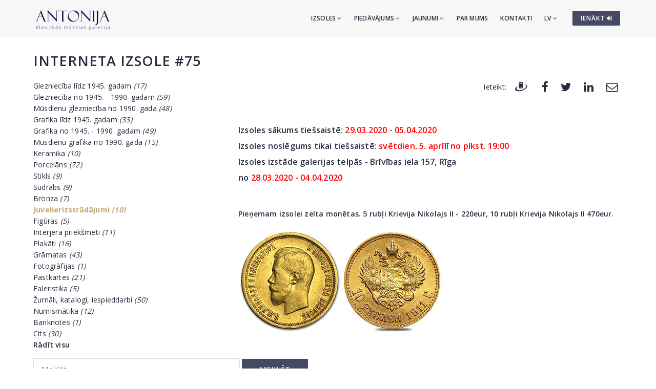

--- FILE ---
content_type: text/html; charset=utf-8
request_url: https://www.antonia.lv/lv/izsole/75/?kateg=juvel
body_size: 5706
content:
<!DOCTYPE html>
<html>
<head>
    <meta charset="utf-8">
    <title>Izsole 75 - Klasiskās mākslas galerija ANTONIJA</title>

    <meta name="viewport" content="width=device-width, initial-scale=1.0"> <!-- , maximum-scale=1.0 -->
    <!--[if IE]><meta http-equiv="X-UA-Compatible" content="IE=edge,chrome=1"><![endif]-->

    <!-- Favicon -->
    <link rel="shortcut icon" type="image/x-icon" href="/favicon.ico">
    <link rel="icon" type="image/png" href="/img/favicon.png">
    <link rel="apple-touch-icon" href="/img/favicon.png">

    <!-- CSS -->
    <link href="/css/bootstrap.min.css" rel="stylesheet" type="text/css">
    <link href="/css/a3v3.min.css" rel="stylesheet" type="text/css">
    <link href="/css/style.min.css" rel="stylesheet" type="text/css">
    <link href="/css/liveauction.min.css" rel="stylesheet" type="text/css">
    <link href="/css/font-awesome.min.css" rel="stylesheet" type="text/css">
    <link href="/css/plugin/animate.min.css" rel="stylesheet" type="text/css">

</head>
<body>

    <!-- Site Wraper -->
    <div class="wrapper">

        <!-- Header -->
        <header id="header" class="header header-light">
            <div class="container header-inner">

                <!-- Logo -->
                <div class="logo">
                    <a href="/">
                        <img class="logo-light" src="/img/logo-white-lv.png" alt="Klasiskās mākslas galerija ANTONIJA">
                        <img class="logo-dark" src="/img/logo-black-lv.png" alt="Klasiskās mākslas galerija ANTONIJA">
                    </a>
                </div>
                <!-- End Logo -->

                <!-- Rightside Icons -->
                <div class="side-menu-btn">
                    <ul>
                        
                        <li>
                            <a href="https://www.antonia.lv/lv/my-account/" title="IENĀKT / REĢISTRĒTIES" class="btn btn-md btn-color-a" style="margin-top:21px;padding:6px 9px 6px 16px;font-size:12px;color:#FFF!important">
                                IENĀKT <i class="fa fa-sign-in"></i>
                            </a>
                        </li>
                        
                    </ul>
                </div>
                <!-- End Rightside Icons -->

                <!-- Mobile Navbar Icon -->
                <div class="nav-mobile nav-bar-icon">
                    <span></span>
                </div>
                <!-- End Mobile Navbar Icon -->

                <!-- Navbar Navigation -->
                
<div class="nav-menu">
    <ul class="nav-menu-inner">
        <li>
            <a class="menu-has-sub" href="/lv/izsole/">Izsoles <i class="fa fa-angle-down"></i></a>
            <ul class="sub-dropdown dropdown">
                <li><a href="/lv/izsole/143/">143. Izsole</a></li><li><a href="/lv/izsole/142/">142. Izsole</a></li><li><a href="/lv/izsole/141/">141. Izsole</a></li>
                <li><a href="/lv/izsole/">Visas izsoles</a></li>
                <li><hr class="dark" /></li>
                <li><a href="/lv/izsolu-rekordcenas/">Izsoļu rekordcenas</a></li>
                <li><hr class="dark" /></li>
                <li><a href="/lv/piedavat-prieksmetus/">Piedāvāt priekšmetus</a></li>
            </ul>
        </li>
        <li>
            <a class="menu-has-sub" href="/lv/piedavajums/">Piedāvājums <i class="fa fa-angle-down"></i></a>
            <ul class="sub-dropdown dropdown">
                <li><a href="/lv/gleznieciba/">Glezniecība</a></li>
                <li><a href="/lv/grafika/">Grafika</a></li>
                <li><a href="/lv/porcelans/">Porcelāns</a></li>
                <li><a href="/lv/antikvarie-pieksmeti/">Antikvārie priekšmeti</a></li>
                <li><a href="/lv/dizains/">Dizains</a></li>
                <li><a href="/lv/iespieddarbi/">Iespieddarbi</a></li>
                <li><hr class="dark" /></li>
                <li><a href="/lv/makslinieku-katalogs/">Mākslinieki</a></li>
                <li><a href="/lv/temas/">Tēmas</a></li>
                <li><a href="/lv/idejas-davanam/">Ekskluzīvas dāvanas</a></li>
                <li><a href="/lv/makslas-darbi-zem-299-eur/">Mākslas darbi par 30-300&euro;</a></li>
                <li><hr class="dark" /></li>
                <li><a href="/lv/piedavat-prieksmetus/">Piedāvāt priekšmetus</a></li>
            </ul>
        </li>
        <li>
            <a class="menu-has-sub" href="/lv/jaunumi/">Jaunumi <i class="fa fa-angle-down"></i></a>
            <ul class="sub-dropdown dropdown">
                <li><a href="/lv/jaunumi/">Jaunumi</a></li>
                <li><a href="/lv/izstades/">Izstādes</a></li>
                <li><a href="/lv/jaunumi/papildinajumi/">Papildinājumi</a></li>
            </ul>
        </li>
        <li><a href="/lv/par-mums/">Par mums</a></li>
        <li><a href="/lv/kontakti/">Kontakti</a></li>

        <li>
            <a class="menu-has-sub" href="/lv/izsole/75/?kateg=juvel">LV <i class="fa fa-angle-down"></i></a>
            <ul class="sub-dropdown dropdown dropdown-lngsw">
            <li><a href="/ru/aukcion/75/?kateg=juvel" title="">RU</a></li> <li><a href="/en/auction/75/?kateg=juvel" title="">EN</a></li> 
            </ul>
        </li>
    </ul>
</div>

                <!-- End Navbar Navigation -->

            </div>
        </header>
        <!-- End Header -->

        <!-- CONTENT -->
        
            <div class="clearfix"></div>
            <div class="spacer-90"></div>
            <div class="container">
            <h2 class="uc"><a href="/lv/izsole/75/">Interneta izsole #75</a></h2>
<!-- HEADER -->
<div id="hed-visible" >

  <div class="row">
  <div class="col-md-4">

  <ul class="izs_kateg"><li><a href="/lv/izsole/75/?kateg=gle_45" >Glezniecība līdz 1945. gadam <i>(17)</i></a></li><li><a href="/lv/izsole/75/?kateg=gle_45_90" >Glezniecība no 1945. - 1990. gadam <i>(59)</i></a></li><li><a href="/lv/izsole/75/?kateg=gle_90" >Mūsdienu glezniecība no 1990. gada <i>(48)</i></a></li><li><a href="/lv/izsole/75/?kateg=gra_45" >Grafika līdz 1945. gadam <i>(33)</i></a></li><li><a href="/lv/izsole/75/?kateg=gra_45_90" >Grafika no 1945. - 1990. gadam <i>(49)</i></a></li><li><a href="/lv/izsole/75/?kateg=gra_90" >Mūsdienu grafika no 1990. gada <i>(15)</i></a></li><li><a href="/lv/izsole/75/?kateg=keram" >Keramika <i>(10)</i></a></li><li><a href="/lv/izsole/75/?kateg=porc" >Porcelāns <i>(72)</i></a></li><li><a href="/lv/izsole/75/?kateg=stik" >Stikls <i>(9)</i></a></li><li><a href="/lv/izsole/75/?kateg=sudr" >Sudrabs <i>(9)</i></a></li><li><a href="/lv/izsole/75/?kateg=bronz" >Bronza <i>(7)</i></a></li><li><a href="/lv/izsole/75/?kateg=juvel" class="act">Juvelierizstrādājumi <i>(10)</i></a></li><li><a href="/lv/izsole/75/?kateg=figur" >Figūras <i>(5)</i></a></li><li><a href="/lv/izsole/75/?kateg=interj" >Interjera priekšmeti <i>(11)</i></a></li><li><a href="/lv/izsole/75/?kateg=plak" >Plakāti <i>(16)</i></a></li><li><a href="/lv/izsole/75/?kateg=gram" >Grāmatas <i>(43)</i></a></li><li><a href="/lv/izsole/75/?kateg=foto" >Fotogrāfijas <i>(1)</i></a></li><li><a href="/lv/izsole/75/?kateg=fkatk" >Pastkartes <i>(21)</i></a></li><li><a href="/lv/izsole/75/?kateg=faler" >Faleristika <i>(5)</i></a></li><li><a href="/lv/izsole/75/?kateg=iespd" >Žurnāli, katalogi, iespieddarbi <i>(50)</i></a></li><li><a href="/lv/izsole/75/?kateg=numism" >Numismātika <i>(12)</i></a></li><li><a href="/lv/izsole/75/?kateg=bankn" >Banknotes <i>(1)</i></a></li><li><a href="/lv/izsole/75/?kateg=cits" >Cits <i>(30)</i></a></li><li><a href="/lv/izsole/75/" ><b>Rādīt visu</b></a></li>
  </ul>
  </div>

  <div class="col-md-8 mtb-sm-30">
    <div class="pull-right">
<div class="row share-this">
 <div class="col-md-12">
  <div class="post-tag pull-left share-icons">
  <p class="inline">Ieteikt:</p>

  <a href="https://www.draugiem.lv/say/ext/add.php?title=Izsole+75+-+Klasisk%C4%81s+m%C4%81kslas+galerija+ANTONIJA&amp;link=https%3A%2F%2Fwww.antonia.lv%2Flv%2Fizsole%2F75%2F&amp;&titlePrefix=ANTONIJA" target="_blank" title="Draugiem.lv"><img src="/img/draugiem.svg" style="width:1.8em;height:1.8em;margin-top:-3px"></a>
  <a href="https://www.facebook.com/sharer/sharer.php?u=https%3A%2F%2Fwww.antonia.lv%2Flv%2Fizsole%2F75%2F" target="_blank" title="Facebook"><i class="fa fa-facebook fa-lg"></i></a>
  <a href="https://twitter.com/intent/tweet?text=Izsole+75+-+Klasisk%C4%81s+m%C4%81kslas+galerija+ANTONIJA&amp;url=https%3A%2F%2Fwww.antonia.lv%2Flv%2Fizsole%2F75%2F" target="_blank" title="Twitter"><i class="fa fa-twitter fa-lg"></i></a>
  <a href="https://www.linkedin.com/shareArticle?mini=true&amp;url=https%3A%2F%2Fwww.antonia.lv%2Flv%2Fizsole%2F75%2F&amp;title=Izsole+75+-+Klasisk%C4%81s+m%C4%81kslas+galerija+ANTONIJA&amp;source=antonia.lv" target="_blank" title="LinkedIn"><i class="fa fa-linkedin fa-lg"></i></a>
  <a href="mailto:?subject=Izsole%2075%20-%20Klasisk%C4%81s%20m%C4%81kslas%20galerija%20ANTONIJA&amp;body=ANTONIJA%0AIzsole%2075%20-%20Klasisk%C4%81s%20m%C4%81kslas%20galerija%20ANTONIJA%0Ahttps%3A%2F%2Fwww.antonia.lv%2Flv%2Fizsole%2F75%2F" title="Nosūtīt uz e-pastu"><i class="fa fa-envelope-o fa-lg"></i></a>
  
  </div>
  <div class="clearfix"></div>
 </div>
</div>

    </div>
    <div class="clearfix"></div>
    <div class="spacer-30"></div>

    <p>&nbsp;</p>
<p><span style="font-size: medium;"><strong>Izsoles sākums&nbsp;tie&scaron;saistē:&nbsp;<span style="color: #ff0000;">29.03.2020 - 05.04.2020</span></strong></span></p>
<p><span style="font-size: medium;"><strong>Izsoles&nbsp;noslēgums tikai&nbsp;tie&scaron;saistē:&nbsp;<span style="color: #ff0000;">svētdien, 5. aprīlī no plkst. 19:00</span></strong></span></p>
<p><span style="font-size: medium;"><strong>Izsoles izstāde galerijas telpās -&nbsp;Brīvības iela 157, Rīga<br /></strong></span></p>
<p><span style="font-size: medium;"><strong>no&nbsp;<span style="color: #ff0000;">28<strong>.03.2020 - 04.04.2020</strong></span></strong></span></p>
<p><br /><br /><strong>Pieņemam izsolei zelta monētas. 5 rubļi Krievija Nikolajs II - 220eur, 10 rubļi Krievija Nikolajs II 470eur.</strong></p>
<p><img style="width: 100%; max-width: 200px; margin-top: 10px;" src="/usr/mon1.jpg" alt="" /><img style="width: 100%; max-width: 200px; margin-top: 10px;" src="/usr/mon2.jpg" alt="" /></p>

  </div>

  </div>
  <div class="clearfix">
    <div class="ptb-15">
      <form name="mekl" action="./" method="get">
      <input type="hidden" name="kateg" value="juvel" />
      <input type="text" value="" name="search" size="20" style="width:35%;min-width:250px;" placeholder="Meklēt ...">
      <input type="submit" value="Meklēt" style="margin-top:0">
      
      </form>
    </div>
  </div>

  <a class="btn" id="hide-list-hed-btn" href="#" onclick="return false">&#9650;</a>

</div>

<div id="hed-hidden" style="display:none">
  <a class="btn" id="view-list-hed-btn" href="#" onclick="return false">&#9660;</a>
</div>

  <!-- ITEM LIST -->
  <div style="padding-top:25px">
  <div class="row container-grid">
          <div class="col-lg-6 col-md-6 col-sm-12 col-xs-12 nf-item">
          <a href="/lv/izsole/75/lote-365-sudraba-gredzenu-komplekts-dazadas-proves" class="items-list shadowbox">
          <span class="items-list-inner">
           <div class="row">
           <div class="col-md-4">
                <span class="list-img"><img src="//antonia.lv/images/izsole75/sudraba-gredzenu-komplekts-dazadas-proves_658_t.jpg" class="tipped" alt="Sudraba gredzenu komplekts. Dažādas proves" data-title="&lt;div style=&quot;width:360px;height:auto;display:block&quot;&gt;&lt;img src=&quot;//antonia.lv/images/izsole75/sudraba-gredzenu-komplekts-dazadas-proves_658.jpg&quot; alt=&quot;&quot;&gt;&lt;/div&gt;" data-tipper-options='{"direction":"right"}'></span>
           </div>
           <div class="col-md-8">
           <span class="list-details">
            <b>Lote  365</b> - Sudraba gredzenu komplekts. Dažādas proves<br>
            <hr><b>25 EUR</b><br><small>Solījumi: 1<br>Lote ir noslēgta, solīšana beigusies</small>
            <hr>
            <span class="description"></span>
           </span>
           </div>
          </span>
          </div>
          </a>
          </div>
          <div class="col-lg-6 col-md-6 col-sm-12 col-xs-12 nf-item">
          <a href="/lv/izsole/75/lote-410-sudraba-gredzens-ar-moissanitu-izmers-18-mm" class="items-list shadowbox">
          <span class="items-list-inner">
           <div class="row">
           <div class="col-md-4">
                <span class="list-img"><img src="//antonia.lv/images/izsole75/sudraba-gredzens-ar-masonitu_542_t.jpg" class="tipped" alt="Sudraba gredzens ar moissanitu, izmērs 18 mm" data-title="&lt;div style=&quot;width:360px;height:auto;display:block&quot;&gt;&lt;img src=&quot;//antonia.lv/images/izsole75/sudraba-gredzens-ar-masonitu_542.jpg&quot; alt=&quot;&quot;&gt;&lt;/div&gt;" data-tipper-options='{"direction":"right"}'></span>
           </div>
           <div class="col-md-8">
           <span class="list-details">
            <b>Lote  410</b> - Sudraba gredzens ar moissanitu, izmērs 18 mm<br>
            <hr><b>14 EUR</b><br><small>Solījumi: 0<br>Lote ir noslēgta, solīšana beigusies</small>
            <hr>
            <span class="description"></span>
           </span>
           </div>
          </span>
          </div>
          </a>
          </div>
          <div class="col-lg-6 col-md-6 col-sm-12 col-xs-12 nf-item">
          <a href="/lv/izsole/75/lote-444-sudraba-gredzens-ar-dargakmeniem-izmers-16-5-mm" class="items-list shadowbox">
          <span class="items-list-inner">
           <div class="row">
           <div class="col-md-4">
                <span class="list-img"><img src="//antonia.lv/images/izsole75/sudraba-gredzens-ar-dargakmeniem_976_t.jpg" class="tipped" alt="Sudraba gredzens ar dārgakmeņiem, izmērs 16,5 mm" data-title="&lt;div style=&quot;width:360px;height:auto;display:block&quot;&gt;&lt;img src=&quot;//antonia.lv/images/izsole75/sudraba-gredzens-ar-dargakmeniem_976.jpg&quot; alt=&quot;&quot;&gt;&lt;/div&gt;" data-tipper-options='{"direction":"right"}'></span>
           </div>
           <div class="col-md-8">
           <span class="list-details">
            <b>Lote  444</b> - Sudraba gredzens ar dārgakmeņiem, izmērs 16,5 mm<br>
            <hr><b>30 EUR</b><br><small>Solījumi: 0<br>Lote ir noslēgta, solīšana beigusies</small>
            <hr>
            <span class="description"></span>
           </span>
           </div>
          </span>
          </div>
          </a>
          </div>
          <div class="col-lg-6 col-md-6 col-sm-12 col-xs-12 nf-item">
          <a href="/lv/izsole/75/lote-445-sudraba-gredzens-ar-tirkizu-izmers-18-mm" class="items-list shadowbox">
          <span class="items-list-inner">
           <div class="row">
           <div class="col-md-4">
                <span class="list-img"><img src="//antonia.lv/images/izsole75/sudraba-gredzens-ar-tirkizu_108_t.jpg" class="tipped" alt="Sudraba gredzens ar tirkīzu, izmērs 18 mm" data-title="&lt;div style=&quot;width:360px;height:auto;display:block&quot;&gt;&lt;img src=&quot;//antonia.lv/images/izsole75/sudraba-gredzens-ar-tirkizu_108.jpg&quot; alt=&quot;&quot;&gt;&lt;/div&gt;" data-tipper-options='{"direction":"right"}'></span>
           </div>
           <div class="col-md-8">
           <span class="list-details">
            <b>Lote  445</b> - Sudraba gredzens ar tirkīzu, izmērs 18 mm<br>
            <hr><b>25 EUR</b><br><small>Solījumi: 0<br>Lote ir noslēgta, solīšana beigusies</small>
            <hr>
            <span class="description"></span>
           </span>
           </div>
          </span>
          </div>
          </a>
          </div>
          <div class="col-lg-6 col-md-6 col-sm-12 col-xs-12 nf-item">
          <a href="/lv/izsole/75/lote-446-kaklarota-perles-sudrabs" class="items-list shadowbox">
          <span class="items-list-inner">
           <div class="row">
           <div class="col-md-4">
                <span class="list-img"><img src="//antonia.lv/images/izsole75/kaklarota-perles-sudrabs_692_t.jpg" class="tipped" alt="Kaklarota. Pērles, sudrabs" data-title="&lt;div style=&quot;width:360px;height:auto;display:block&quot;&gt;&lt;img src=&quot;//antonia.lv/images/izsole75/kaklarota-perles-sudrabs_692.jpg&quot; alt=&quot;&quot;&gt;&lt;/div&gt;" data-tipper-options='{"direction":"right"}'></span>
           </div>
           <div class="col-md-8">
           <span class="list-details">
            <b>Lote  446</b> - Kaklarota. Pērles, sudrabs<br>
            <hr><b>14 EUR</b><br><small>Solījumi: 0<br>Lote ir noslēgta, solīšana beigusies</small>
            <hr>
            <span class="description"></span>
           </span>
           </div>
          </span>
          </div>
          </a>
          </div>
          <div class="col-lg-6 col-md-6 col-sm-12 col-xs-12 nf-item">
          <a href="/lv/izsole/75/lote-447-sudraba-klipsi-ar-cirkoniem" class="items-list shadowbox">
          <span class="items-list-inner">
           <div class="row">
           <div class="col-md-4">
                <span class="list-img"><img src="//antonia.lv/images/izsole75/sudraba-klipsi-ar-cirkoniem_125_t.jpg" class="tipped" alt="Sudraba klipši ar cirkoniem" data-title="&lt;div style=&quot;width:360px;height:auto;display:block&quot;&gt;&lt;img src=&quot;//antonia.lv/images/izsole75/sudraba-klipsi-ar-cirkoniem_125.jpg&quot; alt=&quot;&quot;&gt;&lt;/div&gt;" data-tipper-options='{"direction":"right"}'></span>
           </div>
           <div class="col-md-8">
           <span class="list-details">
            <b>Lote  447</b> - Sudraba klipši ar cirkoniem<br>
            <hr><b>16 EUR</b><br><small>Solījumi: 0<br>Lote ir noslēgta, solīšana beigusies</small>
            <hr>
            <span class="description"></span>
           </span>
           </div>
          </span>
          </div>
          </a>
          </div>
          <div class="col-lg-6 col-md-6 col-sm-12 col-xs-12 nf-item">
          <a href="/lv/izsole/75/lote-452-thomas-sabo-sudraba-gredzens-ar-kristalakmeni-izmers-17-5-mm" class="items-list shadowbox">
          <span class="items-list-inner">
           <div class="row">
           <div class="col-md-4">
                <span class="list-img"><img src="//antonia.lv/images/izsole75/tomas-sabo-sudraba-gredzens-ar-kristalakmeni_916_t.jpg" class="tipped" alt="Thomas Sabo sudraba gredzens ar kristalakmeni, izmērs 17,5 mm" data-title="&lt;div style=&quot;width:360px;height:auto;display:block&quot;&gt;&lt;img src=&quot;//antonia.lv/images/izsole75/tomas-sabo-sudraba-gredzens-ar-kristalakmeni_916.jpg&quot; alt=&quot;&quot;&gt;&lt;/div&gt;" data-tipper-options='{"direction":"right"}'></span>
           </div>
           <div class="col-md-8">
           <span class="list-details">
            <b>Lote  452</b> - Thomas Sabo sudraba gredzens ar kristalakmeni, izmērs 17,5 mm<br>
            <hr><b>20 EUR</b><br><small>Solījumi: 1<br>Lote ir noslēgta, solīšana beigusies</small>
            <hr>
            <span class="description"></span>
           </span>
           </div>
          </span>
          </div>
          </a>
          </div>
          <div class="col-lg-6 col-md-6 col-sm-12 col-xs-12 nf-item">
          <a href="/lv/izsole/75/lote-453-rokasspradze-perlamutrs" class="items-list shadowbox">
          <span class="items-list-inner">
           <div class="row">
           <div class="col-md-4">
                <span class="list-img"><img src="//antonia.lv/images/izsole75/rokasspradze-perlamutrs_607_t.jpg" class="tipped" alt="Rokasspradze, perlamutrs" data-title="&lt;div style=&quot;width:360px;height:auto;display:block&quot;&gt;&lt;img src=&quot;//antonia.lv/images/izsole75/rokasspradze-perlamutrs_607.jpg&quot; alt=&quot;&quot;&gt;&lt;/div&gt;" data-tipper-options='{"direction":"right"}'></span>
           </div>
           <div class="col-md-8">
           <span class="list-details">
            <b>Lote  453</b> - Rokasspradze, perlamutrs<br>
            <hr><b>5 EUR</b><br><small>Solījumi: 0<br>Lote ir noslēgta, solīšana beigusies</small>
            <hr>
            <span class="description"></span>
           </span>
           </div>
          </span>
          </div>
          </a>
          </div>
          <div class="col-lg-6 col-md-6 col-sm-12 col-xs-12 nf-item">
          <a href="/lv/izsole/75/lote-454-bizuterija-rokasspradze-un-auskari" class="items-list shadowbox">
          <span class="items-list-inner">
           <div class="row">
           <div class="col-md-4">
                <span class="list-img"><img src="//antonia.lv/images/izsole75/bizuterija-rokasspradze-un-auskari_943_t.jpg" class="tipped" alt="Bižuterija - Rokassprādze un auskari" data-title="&lt;div style=&quot;width:360px;height:auto;display:block&quot;&gt;&lt;img src=&quot;//antonia.lv/images/izsole75/bizuterija-rokasspradze-un-auskari_943.jpg&quot; alt=&quot;&quot;&gt;&lt;/div&gt;" data-tipper-options='{"direction":"right"}'></span>
           </div>
           <div class="col-md-8">
           <span class="list-details">
            <b>Lote  454</b> - Bižuterija - Rokassprādze un auskari<br>
            <hr><b>6 EUR</b><br><small>Solījumi: 0<br>Lote ir noslēgta, solīšana beigusies</small>
            <hr>
            <span class="description"></span>
           </span>
           </div>
          </span>
          </div>
          </a>
          </div>
          <div class="col-lg-6 col-md-6 col-sm-12 col-xs-12 nf-item">
          <a href="/lv/izsole/75/lote-455-aproce-ar-ahatiem-karneoliem-svars-70-20-g" class="items-list shadowbox">
          <span class="items-list-inner">
           <div class="row">
           <div class="col-md-4">
                <span class="list-img"><img src="//antonia.lv/images/izsole75/aproce-ar-ahatiem-karneoliem-svars-70-20-g_816_t.jpg" class="tipped" alt="Aproce ar ahātiem, karneoliem, svars 70,20 g." data-title="&lt;div style=&quot;width:360px;height:auto;display:block&quot;&gt;&lt;img src=&quot;//antonia.lv/images/izsole75/aproce-ar-ahatiem-karneoliem-svars-70-20-g_816.jpg&quot; alt=&quot;&quot;&gt;&lt;/div&gt;" data-tipper-options='{"direction":"right"}'></span>
           </div>
           <div class="col-md-8">
           <span class="list-details">
            <b>Lote  455</b> - Aproce ar ahātiem, karneoliem, svars 70,20 g.<br>
            <hr><b>18 EUR</b><br><small>Solījumi: 0<br>Lote ir noslēgta, solīšana beigusies</small>
            <hr>
            <span class="description"></span>
           </span>
           </div>
          </span>
          </div>
          </a>
          </div>
        </div>
</div>
            </div>
            <div class="clearfix"></div>
            <div class="spacer-30"></div>
            
        <div class="clearfix"></div>
        <!-- END CONTENT -->

        <!-- FOOTER -->
        <footer class="footer pt-80">
            <div class="container">
                <div class="row">
                    <!-- Logo -->
                    <div class="col-md-3 mb-45">
                        <a class="footer-logo" href="/">
                            <img src="/img/logo-black.png" alt="Klasiskās mākslas galerija ANTONIJA"></a>
                    </div>
                    <!-- Logo -->

                    <!-- About -->
                    <div class="col-md-9 mb-45">
                        <p class="mb-xs-0">Klasiskās mākslas galerija "Antonija" darbojas kopš 1991.gada. Galerijas specializācija ir 20.gs. latviešu un cittautu glezniecības un mākslas
                   priekšmetu vecmeistaru, kā arī jauno mākslinieku darbi. Periodiski tiek organizētas izsoles klātienē, kā arī vairākdienu izsoles internetā.</p>
                        <p><a class="btn-link-a" href="/lv/par-mums/">Vairāk par galeriju</a></p>
                    </div>
                    <!-- End About -->

                </div>
                <!--Footer Info -->
                <div class="row footer-info mb-60">
                
<div class="col-md-4 col-sm-6 mb-30">
    <ul class="link">
        <li><a href="/lv/">Sākumlapa</a></li>
        <li><hr /></li>
        <li><a href="/lv/izsole/">Izsoles</a></li>
        <li><hr /></li>
        <li><a href="/lv/gleznieciba/">Glezniecība</a></li>
        <li><a href="/lv/grafika/">Grafika</a></li>
        <li><a href="/lv/porcelans/">Porcelāns</a></li>
        <li><a href="/lv/antikvarie-pieksmeti/">Antikvārie priekšmeti</a></li>
        <li><a href="/lv/dizains/">Dizains</a></li>
        <li><a href="/lv/iespieddarbi/">Iespieddarbi</a></li>
        <li><hr /></li>
        <li><a href="/lv/makslinieku-katalogs/">Mākslinieki</a></li>
        <li><a href="/lv/temas/">Tēmas</a></li>
        <li><a href="/lv/idejas-davanam/">Ekskluzīvas dāvanas</a></li>
        <li><a href="/lv/makslas-darbi-zem-299-eur/">Mākslas darbi par 30-300&euro;</a></li>
        <li><hr /></li>
        <li><a href="/lv/piedavat-prieksmetus/">Piedāvāt priekšmetus</a></li>
    </ul>
</div>
<div class="col-md-4 col-sm-6 mb-60">
    <ul class="link">
        <li><a href="/lv/jaunumi/">Jaunumi</a></li>
        <li><a href="/lv/izstades/">Izstādes</a></li>
        <li><a href="/lv/jaunumi/papildinajumi/">Papildinājumi</a></li>
        <li><hr /></li>
        <li><a href="/lv/par-mums/">Par mums</a></li>
        <li><a href="/lv/musu-draugi/">Draugi un partneri</a></li>
        <li><a href="/lv/kontakti/">Kontakti</a></li>
        <li><hr /></li>  
        <li><a href="https://www.antonia.lv/lv/my-account/">Autorizēties</a></li>
        <li><a href="https://www.antonia.lv/lv/my-account/create-account/">Reģistrēties</a></li>
        <li><a href="https://www.antonia.lv/lv/my-account/retrieve-password/">Aizmirsāt paroli?</a></li>
        
    </ul>
</div>

                    <div class="col-md-4 col-sm-12">
                        <h4>Kontaktinformācija</h4>
                        <p><b>Klasiskās mākslas galerija "Antonija"</b><br>SIA "Klasiskās Mākslas Galerija"</p>
<p><a href="https://goo.gl/maps/hsixYBwv7tw" target="_blank"> Brīvības iela 142, Rīga<br>LV-1012, Latvija</a></p>
<ul class="link-small">
    <li><p class="pt-5"></p></li>
    <li><a href="mailto:galerija@antonia.lv"><i class="fa fa-envelope-o left"></i>galerija@antonia.lv</a></li>
    <li><a href="mailto:gallery.antonia@gmail.com"><i class="fa fa-envelope-o left"></i>gallery.antonia@gmail.com</a></li>
    <li><p class="pt-5"></p></li>
    <li><a href="tel:+37167338927"><i class="fa fa-phone left"></i>+371 67338927</a></li>
    <li><a href="tel:+37129210081"><i class="fa fa-phone left"></i>+371 29210081</a></li>
</ul>
<br>
<h6>Darba laiks:</h6>
<ul class="link-small">
    <li>Pirmdiena - piektdiena: 10:00 - 18:00</li>
    <li>Sestdiena: 11:00 - 16:00</li>
    <li>Svētdiena: brīvs</li>
</ul>
<div class="clearfix mb-30"></div>
<ul class="social">
    <li><a target="_blank" title="Antonija @ Twitter" href="https://www.twitter.com/"><i class="fa fa-twitter"></i></a></li>
    <li><a target="_blank" title="Antonija @ Instagram" href="https://instagram.com/"><i class="fa fa-instagram"></i></a></li>
    <li><a target="_blank" title="Antonija @ Facebook" href="https://www.facebook.com/"><i class="fa fa-facebook"></i></a></li>
    <li><a target="_blank" title="Antonija @ Google+" href="https://plus.google.com/"><i class="fa fa-google-plus"></i></a></li>
    <li><a target="_blank" title="Antonija @ Draugiem.lv" href="https://www.draugiem.lv/"><img src="/img/draugiem.svg" class="ftr-draugiem-svg"></a></li>
</ul>
<br>
<p><a href="https://www.antonia.lv/card/"><img src="/images/visacard.jpg" border="0" alt="VISA"> <img src="/images/mastercard.jpg" alt="MASTERCARD"></a> &nbsp;&nbsp;&nbsp; <a href="#" title="Pieņemam PayPal maksājumus"><img src="/images/paypal.png" alt="PayPal"></a></p>
                    </div>
                </div>

                <!-- End Footer Info -->
            </div>

            <hr />

            <!-- Copyright -->
            <section class="copyright ptb-30">
                <div class="container">
                    <p><img class="ftr-counter-img" src="/count/index.php?x=1768761726" alt="Counter"></p>
                    <p>&copy; Klasiskās mākslas galerija ANTONIJA</p>
                </div>
            </section>
            <!-- End Copyright -->

        </footer>
        <!-- END FOOTER -->

        <!-- Scroll Top -->
        <a class="scroll-top">
            <i class="fa fa-angle-up"></i>
        </a>
        <!-- End Scroll Top -->

    </div>
    <!-- Site Wraper End -->

    <!-- JS -->
    <script src="/js/jquery-1.11.2.min.js" type="text/javascript"></script>
    <script src="/js/js.cookie.js" type="text/javascript"></script>
    <script src="/js/common.js" type="text/javascript"></script>
    <script src="/js/plugin/jquery.easing.js" type="text/javascript"></script>
    <script src="/js/bootstrap.min.js" type="text/javascript"></script>
    <script src="/js/plugin/jquery.flexslider.js" type="text/javascript"></script>
    <script src="/js/plugin/jquery.fitvids.js" type="text/javascript"></script>
    <script src="/js/plugin/jquery.viewportchecker.js" type="text/javascript"></script>
    <script src="/js/plugin/jquery.stellar.min.js" type="text/javascript"></script>
    <script src="/js/plugin/wow.min.js" type="text/javascript"></script>
    <script src="/js/plugin/jquery.colorbox-min.js" type="text/javascript"></script>
    <script src="/js/plugin/owl.carousel.min.js" type="text/javascript"></script>
    <script src="/js/plugin/isotope.pkgd.min.js" type="text/javascript"></script>
    <script src="/js/plugin/masonry.pkgd.min.js" type="text/javascript"></script>
    <script src="/js/plugin/imagesloaded.pkgd.min.js" type="text/javascript"></script>
    <script src="/js/plugin/sidebar-menu.js" type="text/javascript"></script>
    <script src="/js/plugin/jquery.fs.tipper.min.js" type="text/javascript"></script>
    <script src="/js/plugin/mediaelement-and-player.min.js"></script>
    <script src="/js/theme.min.js" type="text/javascript"></script>
    <script src="/js/navigation.min.js" type="text/javascript"></script>

<script type="text/javascript">
  $(document).ready(function() {
     $("#view-list-hed-btn").click(function(){
           $.when($("#hed-hidden").hide()).done(function(){
                Cookies.set("view-list-hed", "1");
                $("#hed-visible").fadeIn();
           });

     });
     $("#hide-list-hed-btn").click(function(){
           $.when($("#hed-visible").fadeOut()).done(function(){
               Cookies.set("view-list-hed", "0");
               $("#hed-hidden").show();
           });
     });
  });
</script>

<script type="text/javascript">
var gaJsHost = (("https:" == document.location.protocol) ? "https://ssl." : "http://www.");
document.write(unescape("%3Cscript src='" + gaJsHost + "google-analytics.com/ga.js' type='text/javascript'%3E%3C/script%3E"));
</script>
<script type="text/javascript">
try {
var pageTracker = _gat._getTracker("UA-3396829-17");
pageTracker._trackPageview();
} catch(err) {}</script>

<p id="is-small-screen"></p>
</body>
</html>

--- FILE ---
content_type: text/css
request_url: https://www.antonia.lv/css/style.min.css
body_size: 11956
content:
@import url(./plugin/flexslider.css);@import url(./plugin/owl.carousel.css);@import url(./plugin/mediaelementplayer.css);@import url(./plugin/colorbox.css);@import url(./plugin/jquery.fs.tipper.css);@import url(https://fonts.googleapis.com/css?family=Open+Sans:200,300,400,500,600,700,800,900&subset=latin-ext);.btn,a.btn,button,img{transition:all .2s ease 0s}a,body{color:#272B3D}.text-cap,.uc,ul.text-cap li{text-transform:uppercase}.btn,a.btn,body,button,h1,h2,h3,h4,h5,h6,input,label,select,textarea{font-family:'Open Sans',sans-serif}.btn,.btn-full,.header,a.btn,button{text-align:center}::-moz-selection{background-color:#c7a674;color:#FFF}::selection{background-color:#c7a674;color:#FFF}body,html{height:100%;margin:0;padding:0}body{line-height:22px;font-size:14px;font-weight:400;letter-spacing:.2px}img{height:auto;max-width:100%;border:none;-moz-transition:all .2s ease 0s;-webkit-transition:all .2s ease 0s;-o-transition:all .2s ease 0s}a,a:active,a:focus,a:link,img{outline:0!important}a{cursor:pointer;text-decoration:none;transition:all .25s ease 0s;-moz-transition:all .25s ease 0s;-webkit-transition:all .25s ease 0s;-o-transition:all .25s ease 0s}a.active,a:hover,span.active{color:#c7a674;text-decoration:none;transition:all .25s ease 0s;-moz-transition:all .25s ease 0s;-webkit-transition:all .25s ease 0s;-o-transition:all .25s ease 0s}img.img-active-box{border:4px solid #464963;padding:2px}.accordion-section,hr{border-top:1px solid #f1f1f1}img.img-box{padding:6px}.video{display:block}.btn-full,.btn-lg,.btn-line-xs,.btn-md,.btn-xs{display:inline-block}.audio{width:100%}br{font-size:0;line-height:0}hr{margin-bottom:0;margin-top:0;border-bottom:none;border-left:none;border-right:none}hr.dark{border-top:1px solid #3e3e3e}b,strong{font-weight:600}small,small a{font-size:11px}ul.list-inside{list-style:inside}ul.list-none,ul.list-none-ib{list-style:none;padding-left:0;margin-left:0}.list-none-ib,ul.list-none-ib li{list-style:none;display:inline-block}.text-cap,ul.text-cap li{font-size:12px;font-weight:600;letter-spacing:1px}.lead,p,p.lead{font-weight:400}p{line-height:20px;font-size:14px;margin:0 0 10px}footer p{color:#7C7C7C}footer .copyright p{font-size:100%}.lead,p.lead{font-size:16px;line-height:24px}.h5,.h6,h5,h6{font-weight:600}.dark,a.dark,h1.dark,h2.dark,h3.dark,h4.dark,h5.dark,h6.dark,p.dark{color:#272B3D!important}.white,a.white,h1.white,h2.white,h3.white,h4.white,h5.white,h6.white,p.white{color:#fff!important}.color,a.color,h1.color,h2.color,h3.color,h4.color,h5.color,h6.color,li.link a:hover,li.link:hover,p.color{color:#c7a674!important}ul.link li hr{margin:5px 0}.gray{color:#888}.light-color,.light-color .container-icon,.light-color h1,.light-color h2,.light-color h3,.light-color h4,.light-color h5,.light-color h6,.light-color p{color:#fff}.dark-color,.dark-color .container-icon,.dark-color h1,.dark-color h2,.dark-color h3,.dark-color h4,.dark-color h5,.dark-color h6,.dark-color p{color:#272B3D}.dark-bg,.dark-bg .container-icon,.dark-bg .link,.dark-bg .page-icon-top,.dark-bg h1,.dark-bg h2,.dark-bg h3,.dark-bg h4,.dark-bg h5,.dark-bg h6,.dark-bg p{color:#fff}.dark-bg{background:#272B3D}.dark-bg .link:hover,.link:hover{color:#c7a674}.gray-bg,.gray-bg .container-icon,.gray-bg h1,.gray-bg h2,.gray-bg h3,.gray-bg h4,.gray-bg h5,.gray-bg h6{color:#272B3D}.gray-bg{background:#f7f7f7}.separator{height:1px;width:32px;background:#888;margin-top:5px;margin-bottom:3px;border:0}.separator.right{float:right}.separator.center{margin-left:auto;margin-right:auto}.separator.color{background:#c7a674}.separator.white{background:#fff}h1,h2,h3,h4,h5,h6{color:#0B124D;font-weight:600;margin-top:0;margin-bottom:10px}.form-field-wrapper,.h2,h2{margin-bottom:20px}.h1,h1{font-size:34px;letter-spacing:1px;line-height:34px}h1.h1,h2.h2{letter-spacing:2px}@media (max-width:767px){h1.h1,h2.h2{letter-spacing:0}}.h2,h2{font-size:27px;letter-spacing:1px;line-height:37px;padding-top:10px}.h3,h3{font-size:21px;letter-spacing:.8px;line-height:32px}.h4,h4{font-size:17px;letter-spacing:.6px;line-height:28px}h4.h4{letter-spacing:4px}.h5,h5{font-size:15px;letter-spacing:.5px;line-height:23px}.h6,h6{font-size:13px;letter-spacing:.4px;line-height:17px}h1.large{font-size:50px}.btn,.btn-link-a,.btn-link-b,a.btn,button{font-size:12px;font-weight:600;letter-spacing:1px;text-transform:uppercase}.btn:focus{outline:0}.btn,a.btn,button{line-height:normal;-moz-transition:all .2s ease 0s;-webkit-transition:all .2s ease 0s;-o-transition:all .2s ease 0s;border-radius:2px;-moz-border-radius:2px;-webkit-border-radius:2px;-o-border-radius:2px}.btn i,button i,i.left{margin-right:6px}i.right{margin-left:6px;margin-right:0!important}.btn-full{width:100%!important}.btn-lg{padding:15px 25px}.btn-md{padding:11px 20px}.btn-xs{padding:7px 14px}.btn-line-xs{padding:7px 15px}.btn-icon{padding:0;width:34px;height:34px;line-height:34px;display:inline-table!important}.btn-space-10,.btn-space-5,a.header-btn-sign-in,label{display:inline-block}.btn-black,a.btn{color:#fff;background:#464963;border:none}.btn-black:hover,a.btn:hover{color:#fff;background:#6d7099}.btn-color-a,.btn-color-b{color:#fff;background:#c7a674;border:none}.btn-color-a:hover,.btn-color-b:hover{color:#fff;background:rgba(191,161,115,.85)}.btn-white{color:#272B3D;background:rgba(255,255,255,1);border:none}.btn-white:hover{background:rgba(255,255,255,.85);color:#272B3D}.btn-black-line,.btn-color-line,.btn-white-line{border:2px solid;background:0 0}.btn-black-line{color:#272B3D;border-color:#272B3D;padding:9px 20px}.btn-black-line:hover{color:#fff;background:#272B3D}.btn-color-line{color:#c7a674;border-color:#c7a674;padding:9px 20px}.btn-color-line:hover{color:#fff;background:#c7a674}.btn-white-line{color:#fff;border-color:#fff;padding:9px 20px}.btn-white-line:hover{color:#272B3D;background:#fff}.btn-link-a,.btn-link-b{color:#272B3D;background:0 0;padding-left:0;padding-right:0}.btn-link-a:hover{color:#c7a674}.btn-link-b:hover{color:#fff}.btn-space-5{width:5px;min-height:1px}.btn-space-10{width:10px;min-height:1px}.form-full,.header,.spacer-15,.spacer-30,.spacer-45,.spacer-60,.spacer-75,.spacer-90{width:100%}a.header-btn-sign-in{color:#fff;border-color:#fff;padding:2px 10px;background:0 0;font-size:12px!important;font-weight:600;margin-top:23px}a.header-btn-sign-in:hover{color:#272B3D!important;background:#fff!important}.mobile-device a.header-btn-sign-in{margin-top:20px;padding:1px 7px}.cart-dropdown .cart-list .media,.mtb-0{margin-top:0}a.header-btn-sign-in i{font-size:14px!important}button{vertical-align:top;outline:0;border:none}button,html input[type=button],input[type=reset],input[type=submit]{cursor:pointer}button,input,select,textarea{font-size:14px}input[type=checkbox],input[type=text],input[type=email],input[type=tel],input[type=number],input[type=password],input[type=radio],select,textarea{border:1px solid #ddd;-webkit-border-radius:0;border-radius:0;color:#464963;outline:0;font-weight:400;letter-spacing:1px;font-size:14px;padding:10px 15px;transition:all .2s ease 0s;-moz-transition:all .2s ease 0s;-webkit-transition:all .2s ease 0s;-o-transition:all .2s ease 0s}input[type=checkbox]:focus,input[type=text]:focus,input[type=email]:focus,input[type=tel]:focus,input[type=number]:focus,input[type=password]:focus,input[type=radio]:focus,textarea:focus{border-color:#c7a674;color:#272B3D}input,select,textarea{margin-bottom:20px}.input-sm,input.input-sm{padding:8px 15px}textarea{height:120px}label{font-size:13px;margin-right:10px;font-weight:400;cursor:pointer}label.inline{display:inline-block!important}.form-field-wrapper input,.form-field-wrapper select,.form-field-wrapper textarea,.mtb-0{margin-bottom:0}.pull-left{float:left}.pull-right{float:right}.spacer-15{height:15px}.spacer-30{height:30px}.spacer-45{height:45px}.spacer-60{height:60px}.spacer-75{height:75px}.spacer-90{height:90px}.no-padding{padding:0!important}.padding-20{padding:20px!important}.padding-30{padding:30px!important}.padding-40{padding:40px!important}.pt-0,.ptb-0{padding-top:0!important}.pb-0,.ptb-0{padding-bottom:0!important}.plr-0{padding-left:0!important;padding-right:0!important}.pl-0{padding-left:0}.pr-0{padding-right:0}.pt,.ptb{padding-top:110px}.pb,.ptb{padding-bottom:110px}.pt-5,.ptb-5{padding-top:5px}.pb-5,.ptb-5{padding-bottom:5px}.pt-10,.ptb-10{padding-top:10px}.pb-10,.ptb-10{padding-bottom:10px}.pt-15,.ptb-15{padding-top:15px}.pb-15,.ptb-15{padding-bottom:15px}.ptb-30{padding-top:30px;padding-bottom:30px}.ptb-45{padding-top:45px;padding-bottom:45px}.pt-60,.ptb-60{padding-top:60px}.pb-60,.ptb-60{padding-bottom:60px}.pt-80,.ptb-80{padding-top:80px}.pb-80,.ptb-80{padding-bottom:80px}.mlr-0{margin-left:0;margin-right:0}.mt-0{margin-top:0!important}.mt-90,.mtb-90{margin-top:90px}.mb-0{margin-bottom:0!important}.mb-90,.mtb-90{margin-bottom:90px}.ml-0{margin-left:0!important}.mr-0{margin-right:0!important}.mt-80,.mtb-80{margin-top:80px}.mb-80,.mtb-80{margin-bottom:80px}.mt-60,.mtb-60{margin-top:60px}.mb-60,.mtb-60{margin-bottom:60px}.mt-45,.mtb-45{margin-top:45px}.mb-45,.mtb-45{margin-bottom:45px}.mt-30,.mtb-30{margin-top:30px}.mb-30,.mtb-30{margin-bottom:30px}.mt-25,.mtb-25{margin-top:25px}.mb-25,.mtb-25{margin-bottom:25px}.ml-30{margin-left:30px}.mr-30{margin-right:30px}.mt-15,.mtb-15{margin-top:15px}.mb-15,.mtb-15{margin-bottom:15px}.mt-10,.mtb-10{margin-top:10px}.mb-10,.mtb-10{margin-bottom:10px}.mt-5,.mtb-5{margin-top:5px}.mb-5,.mtb-5{margin-bottom:5px}.float-left{float:left}.float-right{float:right}@media (max-width:991px){.mt-sm-60,.mtb-sm-60{margin-top:60px}.mb-sm-60,.mtb-sm-60{margin-bottom:60px}.pt-sm-0,.ptb-sm-0{padding-top:0}.pb-sm-0,.ptb-sm-0{padding-bottom:0}.mt-sm-45,.mtb-sm-45{margin-top:45px}.mb-sm-45,.mtb-sm-45{margin-bottom:45px}.mt-sm-30,.mtb-sm-30{margin-top:30px}.mb-sm-30,.mtb-sm-30{margin-bottom:30px}.mt-sm-15,.mtb-sm-15{margin-top:15px}.mb-sm-15,.mtb-sm-15{margin-bottom:15px}.pt-sm-15,.ptb-sm-15{padding-top:15px}.pb-sm-15,.ptb-sm-15{padding-bottom:15px}.pt-sm-30,.ptb-sm-30{padding-top:30px}.pb-sm-30,.ptb-sm-30{padding-bottom:30px}.pt-sm-60,.ptb-sm-60{padding-top:60px}.pb-sm-60,.ptb-sm-60{padding-bottom:60px}.pb-sm-80,.ptb-sm-80{padding-bottom:80px}.pt-sm-80,.ptb-sm-80{padding-top:80px}.float-none-sm{float:none!important}.float-left-sm{float:left!important}.float-right-sm{float:right!important}}@media (max-width:767px){.mt-xs-0,.mtb-xs-0{margin-top:0}.mb-xs-0,.mtb-xs-0{margin-bottom:0}.pt-xs-30,.ptb-xs-30{padding-top:30px}.pb-xs-30,.ptb-xs-30{padding-bottom:30px}.mt-xs-15,.mtb-xs-15{margin-top:15px}.mb-xs-15,.mtb-xs-15{margin-bottom:15px}.mt-xs-30,.mtb-xs-30{margin-top:30px}.mb-xs-30,.mtb-xs-30{margin-bottom:30px}.mt-xs-60,.mtb-xs-60{margin-top:60px}.mb-xs-60,.mtb-xs-60{margin-bottom:60px}.pt-xs-60,.ptb-xs-60{padding-top:60px}.pb-xs-60,.ptb-xs-60{padding-bottom:60px}.float-none-xs{float:none!important}.float-left-xs{float:left!important}.float-right-xs{float:right!important}}.header{position:absolute;top:0;z-index:1000;color:#fff;height:94px;transition:all .27s cubic-bezier(0,0,.58,1) 0s;-o-transition:all .27s cubic-bezier(0,0,.58,1) 0s;-moz-transition:all .27s cubic-bezier(0,0,.58,1) 0s;-webkit-transition:all .27s cubic-bezier(0,0,.58,1) 0s}.header-fixed .logo a,.logo a{transition:all .27s cubic-bezier(0,0,.58,1) 0s}.header.header-light.header-prepare,.header.header-prepare{background-color:rgba(255,255,255,.95);box-shadow:0 0 3px rgba(0,0,0,.1);-moz-box-shadow:0 0 3px rgba(0,0,0,.1);-webkit-box-shadow:0 0 3px rgba(0,0,0,.1)}.header.header-dark.header-prepare{background-color:rgba(54,54,54,.95);border-bottom:0 none}.header.header-fixed{display:block;margin-top:0!important;position:fixed;height:64px}.header-inner{padding-left:30px;padding-right:30px;position:relative}.header-fixed .logo a{width:130px;margin-top:23px;-o-transition:all .27s cubic-bezier(0,0,.58,1) 0s;-moz-transition:all .27s cubic-bezier(0,0,.58,1) 0s;-webkit-transition:all .27s cubic-bezier(0,0,.58,1) 0s}.header-fixed .nav-menu ul.nav-menu-inner>li>a{padding-top:26px;padding-bottom:26px}.header .logo a img.logo-dark,.header.header-prepare .logo a img.logo-light{opacity:0}.header .logo a img.logo-light,.header.header-light .logo a img.logo-dark,.header.header-prepare .logo a img.logo-dark{opacity:1}.header.header-dark .logo a img.logo-dark,.header.header-dark.header-prepare .logo a img.logo-dark{opacity:0}.header.header-dark .logo a img.logo-light,.header.header-dark.header-prepare .logo a img.logo-light{opacity:1}@media all and (min-width:1025px){.header.header-prepare .nav-menu ul.nav-menu-inner>li>a{color:#272B3D}.header.header-prepare .nav-menu ul.nav-menu-inner>li:hover>a,.header.header-prepare .nav-menu ul.nav-menu-inner>li>a:hover{color:#c7a674}.header.header-dark.header-prepare .nav-menu ul.nav-menu-inner>li>a{color:#fff}.header.header-dark.header-prepare .nav-menu ul.nav-menu-inner>li:hover>a,.header.header-dark.header-prepare .nav-menu ul.nav-menu-inner>li>a:hover{color:#c7a674}}@media all and (max-width:1024px){.header{height:64px}.header-inner{padding-left:30px;padding-right:30px;position:relative;display:table;width:100%}.header .logo a{margin-top:18px;margin-bottom:24px;width:112px;transition:all .3s ease 0s;-o-transition:all .3s ease 0s;-moz-transition:all .3s ease 0s;-webkit-transition:all .3s ease 0s}}.header-light{height:auto;background-color:#F7F7F7}.logo{float:left;text-align:left;display:inline-block}.nav-menu,.sub-dropdown i{float:right}.logo a,.nav-menu,.nav-menu.active{display:block}.logo a{width:144px;margin-top:20px;-o-transition:all .27s cubic-bezier(0,0,.58,1) 0s;-moz-transition:all .27s cubic-bezier(0,0,.58,1) 0s;-webkit-transition:all .27s cubic-bezier(0,0,.58,1) 0s;position:relative}.logo a img,.nav-menu ul.nav-menu-inner li a{transition:all .27s cubic-bezier(0,0,.58,1) 0s}.logo a img{width:100%;position:absolute;top:0;left:0;-o-transition:all .27s cubic-bezier(0,0,.58,1) 0s;-moz-transition:all .27s cubic-bezier(0,0,.58,1) 0s;-webkit-transition:all .27s cubic-bezier(0,0,.58,1) 0s}.nav-menu{position:static}.nav-menu ul.nav-menu-inner{margin:0;padding:0;list-style:none}.nav-menu ul.nav-menu-inner li{display:inline-block;list-style:none;text-align:left}.nav-menu ul.nav-menu-inner>li>a{color:#fff;padding:30px 10px}.header-light .nav-menu ul.nav-menu-inner>li>a{color:#272B3D}.nav-menu ul.nav-menu-inner li a{display:block;font-size:12px;line-height:1;font-weight:600;text-transform:uppercase;outline:0;-o-transition:all .27s cubic-bezier(0,0,.58,1) 0s;-moz-transition:all .27s cubic-bezier(0,0,.58,1) 0s;-webkit-transition:all .27s cubic-bezier(0,0,.58,1) 0s;font-family:"Open Sans",sans-serif}.header .nav-menu ul.nav-menu-inner>li a.active,.header .nav-menu ul.nav-menu-inner>li.active a,.header .nav-menu ul.nav-menu-inner>li:hover>a,.header .nav-menu ul.nav-menu-inner>li>a:hover,.header.header-dark .nav-menu ul.nav-menu-inner>li a.active,.header.header-dark .nav-menu ul.nav-menu-inner>li.active a,.header.header-dark .nav-menu ul.nav-menu-inner>li:hover>a,.header.header-dark .nav-menu ul.nav-menu-inner>li>a:hover,.header.header-dark.header-prepare .nav-menu ul.nav-menu-inner li a.current,.header.header-dark.header-prepare .nav-menu ul.nav-menu-inner li.current a,.header.header-light .nav-menu ul.nav-menu-inner>li:hover>a,.header.header-light .nav-menu ul.nav-menu-inner>li>a:hover,.header.header-prepare .nav-menu ul.nav-menu-inner li a.current,.header.header-prepare .nav-menu ul.nav-menu-inner li.current a{color:#c7a674}.nav-mobile.nav-bar-icon{display:none}.nav-bar-icon{display:inline-block;float:right;position:relative;height:16px;width:20px;padding-top:30px;padding-bottom:47px;margin-left:15px;transition:all .27s cubic-bezier(0,0,.58,1) 0s;-moz-transition:all .27s cubic-bezier(0,0,.58,1) 0s;-o-transition:all .27s cubic-bezier(0,0,.58,1) 0s;-webkit-transition:all .27s cubic-bezier(0,0,.58,1) 0s;cursor:pointer}.header-fixed .nav-bar-icon{padding-top:32px;padding-bottom:32px}.nav-bar-icon a{color:#fff;display:block;font-size:17px;padding:19px 0}.nav-bar-icon a.active,.nav-bar-icon a:hover,.nav-bar-icon.active a,.nav-bar-icon:hover a{color:#17a697}.nav-bar-icon>span{position:absolute;top:50%;display:block;width:18px;height:2px;margin-top:-1px;background-color:#272B3D;-webkit-transition:-webkit-transform .3s,background .25s ease;-webkit-transition:background .25s ease,-webkit-transform .3s;transition:background .25s ease,-webkit-transform .3s;transition:transform .3s,background .25s ease;transition:transform .3s,background .25s ease,-webkit-transform .3s}.nav-bar-icon>span:after,.nav-bar-icon>span:before{content:"";position:absolute;left:0;width:100%;height:100%;background-color:#272B3D;-webkit-transition:-webkit-transform .3s,background .25s ease;-webkit-transition:background .25s ease,-webkit-transform .3s;transition:background .25s ease,-webkit-transform .3s;transition:transform .3s,background .25s ease;transition:transform .3s,background .25s ease,-webkit-transform .3s}header .nav-bar-icon>span,header .nav-bar-icon>span::after,header .nav-bar-icon>span:before,header.header-dark .nav-bar-icon>span,header.header-dark .nav-bar-icon>span::after,header.header-dark .nav-bar-icon>span:before,header.header-dark.header-prepare .nav-bar-icon>span,header.header-dark.header-prepare .nav-bar-icon>span::after,header.header-dark.header-prepare .nav-bar-icon>span:before{background-color:#fff}header.header-light .nav-bar-icon>span,header.header-light .nav-bar-icon>span::after,header.header-light .nav-bar-icon>span:before,header.header-prepare .nav-bar-icon>span,header.header-prepare .nav-bar-icon>span::after,header.header-prepare .nav-bar-icon>span:before{background-color:#272B3D}.nav-bar-icon>span:before{-webkit-transform:translateY(-6px);transform:translateY(-6px);-o-transform:translateY(-6px);-ms-transform:translateY(-6px);-moz-transform:translateY(-6px)}.nav-bar-icon>span:after{-webkit-transform:translateY(6px);transform:translateY(6px);-o-transform:translateY(6px);-ms-transform:translateY(6px);-moz-transform:translateY(6px)}.nav-bar-icon.active{transform:rotate(45deg);-moz-transform:rotate(45deg);-ms-transform:rotate(45deg);-o-transform:rotate(45deg);-webkit-transform:rotate(45deg)}.nav-bar-icon.active>span:after,.nav-bar-icon.active>span:before{transform:rotate(90deg);-moz-transform:rotate(90deg);-ms-transform:rotate(90deg);-o-transform:rotate(90deg);-webkit-transform:rotate(90deg)}.nav-menu>ul li{position:relative}.sub-dropdown.dropdown{top:100%;left:0;position:absolute}.sub-dropdown{position:absolute;left:100%;top:0;display:none;background:rgba(32,33,32,.95);padding:0;width:230px}.dropdown-lngsw{width:60px}.sub-dropdown li{width:100%}.sub-dropdown>li>a{padding:13px 15px;display:block;color:rgba(255,255,255,.75);font-size:12px!important;font-weight:600!important;letter-spacing:1px!important}.sub-dropdown>li:hover>a{background:rgba(255,255,255,.05);color:#fff}@media all and (min-width:1001px){#is-small-screen{display:none}}@media all and (max-width:1000px){#is-small-screen{display:block;width:1px;height:1px;position:absolute;top:0;left:0;background:0 0;overflow:hidden}.nav-menu ul.nav-menu-inner li{display:block;width:100%}.nav-menu{position:static;left:0;top:100%;float:none;display:none;width:100%;background:rgba(34,34,34,.85);overflow-y:auto;z-index:999}.header-fixed .nav-bar-icon,.nav-bar-icon,.nav-mobile.nav-bar-icon{display:inline-block;float:right;padding-top:32px;padding-bottom:32px}.header-fixed .nav-menu ul.nav-menu-inner li a,.nav-menu ul.nav-menu-inner li a{padding:15px 12px;border-top:1px solid #444}.sub-dropdown,.sub-dropdown.dropdown{top:100%;position:relative;left:0;width:100%}.sub-dropdown a{padding-left:30px!important}.sub-dropdown>li>.sub-dropdown>li>a{padding-left:45px!important}.sub-dropdown li .sub-dropdown li>.sub-dropdown>li>a{padding-left:60px!important}.header .nav-menu ul.nav-menu-inner li a.current,.header .nav-menu ul.nav-menu-inner li.current a,.header.header-light .nav-menu ul.nav-menu-inner>li:hover>a,.header.header-light .nav-menu ul.nav-menu-inner>li>a:hover,.header.header-prepare .nav-menu ul.nav-menu-inner li a.current,.header.header-prepare .nav-menu ul.nav-menu-inner li.current a{color:#fff}.header-light .nav-menu ul.nav-menu-inner>li>a{color:rgba(255,255,255,.6)}}.side-menu-btn{float:right;position:relative;color:#272B3D}.side-menu-btn ul{list-style:none;padding:0;margin:0}.side-menu-btn ul li{display:inline-block;float:left;position:relative}.side-menu-btn ul>li>a{margin-left:20px;color:#fff;font-size:16px;transition:all .27s cubic-bezier(0,0,.58,1) 0s;-moz-transition:all .27s cubic-bezier(0,0,.58,1) 0s;-o-transition:all .27s cubic-bezier(0,0,.58,1) 0s;-webkit-transition:all .27s cubic-bezier(0,0,.58,1) 0s}.header.header-prepare .side-menu-btn ul>li>a:hover,.side-menu-btn ul>li>a:hover{color:#c7a674}.side-menu-btn ul>li>a:hover span,.side-menu-btn ul>li>a:hover span:after,.side-menu-btn ul>li>a:hover span:before{background-color:#c7a674}.side-menu-btn ul li a.header-icon{padding-top:22px;padding-bottom:26px;display:block}.header-fixed .side-menu-btn ul li a.header-icon{padding-bottom:20px;padding-top:20px}.header.header-light .side-menu-btn ul li a,.header.header-prepare .side-menu-btn ul li a{color:#272B3D}header.header-dark .side-menu-btn ul li a,header.header-dark.header-prepare .side-menu-btn ul li a{color:#fff}.cart{position:static!important}.cart .cart-notification-wrap{position:relative}.cart .cart-notification{position:absolute;width:16px;height:16px;font-size:11px;color:#fff;right:-5px;bottom:-3px;display:block;background:red;-webkit-border-radius:50%;-moz-border-radius:50%;border-radius:50%;font-weight:700;text-align:center;line-height:14px;font-family:'Open Sans',sans-serif}.cart:hover .cart-dropdown{visibility:visible;opacity:1}.cart-dropdown{background:rgba(32,32,32,.95);position:absolute;top:100%;right:0;width:250px;padding:15px;visibility:hidden;opacity:0;-webkit-transition:all .4s ease;-moz-transition:all .4s ease;-ms-transition:all .4s ease;-o-transition:all .4s ease;transition:all .4s ease}.cart-dropdown .cart-list{margin:0;padding:0;display:table;text-align:left}.footer .copyright,.intro-content,.intro-play-icon,.sc-logo,.sc-paragraph-lead,.sc-title,.side-menu-btn-fix a,.team-item-info{text-align:center}.cart-dropdown .cart-list li{list-style:none;padding:15px 0;margin:0;border-bottom:1px solid #3e3e3e;position:relative;display:block;float:left;width:100%}.cart-dropdown .cart-list li>.close-cart-list{position:absolute;right:0;top:15px;width:15px;height:15px;display:block;background-image:none!important;color:#fff!important}.cart-dropdown .cart-list li>.close-cart-list:hover{color:#c7a674;background-image:none!important}.cart-dropdown,.cart-dropdown .cart-list .media .media-body a,.cart-dropdown .cart-list .media a{color:#fff}.cart-dropdown .cart-list .media .pull-left{width:70px;padding-right:10px}.cart-dropdown .cart-list .media .pull-left img{width:100%}.cart-dropdown .cart-list .media .media-body{width:125px}.cart-dropdown .cart-list .media h5,.cart-dropdown .cart-list .media h6,.cart-dropdown .cart-list .media p{margin-top:0;margin-bottom:5px}.cart-dropdown .cart-list .media a:hover{color:#c7a674}.cart-dropdown{padding-top:10px}.cart-dropdown .cart-sub-totle{color:#fff;padding-top:15px}.cart-dropdown .cart-checkout-btn a{margin-top:15px}.cart-dropdown .cart-checkout-btn a.checkout{color:#fff!important}.cart-dropdown .cart-checkout-btn a.checkout:hover,.side-menu-btn-fix a,.team-item-img .team-item-detail .team-item-detail-inner .social li a{color:#fff}@media all and (max-width:1024px){.header-fixed .side-menu-btn ul li a.header-icon,.side-menu-btn ul li a.header-icon{padding-bottom:20px;padding-top:20px}}.side-menu-btn-fix a{font-size:17px;position:fixed;right:25px;top:25px;z-index:2001;background:rgba(0,0,0,.8);border-radius:3px;display:block;height:35px;line-height:34px;width:35px}.footer,.footer .footer-info p{color:#272B3D}.side-menu-btn-fix a:hover{background:#c7a674}.bg-image,.slide-bg-image{background-position:center center;background-repeat:no-repeat;background-size:cover;overflow:hidden}#intro{position:relative;overflow:hidden}.intro-bg-section,.intro-caption-waper,.intro-media-wraper,.intro-overlay-section{position:absolute;width:100%}.intro-media-wraper{display:block;height:100%;left:0;top:0}.intro-bg-section{display:block;height:100%;left:0;top:0;z-index:-1}.intro-overlay-section{top:0;z-index:2}.intro-caption-waper{height:100%;z-index:2}.intro-caption-top{z-index:2}.intro-content{display:table;height:100%;width:100%}.intro-content-inner{display:table-cell;height:100%;vertical-align:middle}.bg-image,.footer,.slide-bg-image{display:block;position:relative}.intro-img-circle{margin-left:auto;margin-right:auto;width:120px;height:120px;border:5px solid rgba(0,0,0,.2);border-radius:50%;-moz-border-radius:50%;-webkit-border-radius:50%;margin-bottom:30px}.intro-img-circle img{outline:0;border:none;width:100%;height:100%;border-radius:50%;-moz-border-radius:50%;-webkit-border-radius:50%}.intro-sub-title{letter-spacing:1.5px}.intro-title{font-size:70px;margin-top:40px;margin-bottom:40px;font-weight:400;line-height:1.1}.intro-title-sm{font-size:44px!important;margin-top:30px;font-weight:400;margin-bottom:0}.error-intro-title{font-size:100px;margin-top:0;margin-bottom:0;font-weight:600;line-height:1.1}.inner-intro{padding:200px 0}.inner-intro h1{font-size:54px;margin-top:30px}.bg-image{width:100%}.bg-fixed{background-attachment:fixed}.slide-bg-image{width:100%}@media (max-width:1024px){.intro-title{letter-spacing:0;font-size:46px}}@media (max-width:767px){.intro-title{letter-spacing:0;font-size:30px}.footer{text-align:center}}.sc-title{font-weight:800}.sc-paragraph-lead{font-family:Georgia;font-style:italic;font-size:20px}.footer{background-color:#f7f7f7;width:100%}.footer hr{border-color:#eee}.footer-logo{max-width:200px;display:inline-block;width:100%}.contact .social,.footer .social{font-size:20px}.contact-box-left ul,.footer ul{list-style:none;margin:0;padding:0}.contact ul.social li,.contact-box-left ul.social li,.footer ul.social li{display:inline-block;margin:0 10px 0 0}.contact-box-left .link a,.footer .link a{font-size:12px;font-weight:600;text-transform:uppercase;letter-spacing:1px}.contact-box-left .link-small a,.footer .link-small a{font-weight:600;text-transform:none}.newsletter{position:relative}.newsletter .newsletter-input,.newsletter .newsletter-input:focus{width:100%;border-top:0 none;border-left:0 none;border-right:0 none;padding-right:40px!important;background:rgba(255,255,255,0)}.newsletter .newsletter-btn{position:absolute;top:0;right:0;font-size:18px;background:rgba(255,255,255,0)}.team-item-img{position:relative}.team-item-img .team-item-detail{background:rgba(0,0,0,.8);text-align:center;color:#fff;display:-webkit-flex;display:flex;height:100%;width:100%;position:absolute;top:0;left:0;opacity:0;visibility:hidden;overflow:hidden;transition:all .5s ease-in-out 0s;-moz-transition:all .5s ease-in-out 0s;-webkit-transition:all .5s ease-in-out 0s;-o-transition:all .5s ease-in-out 0s}.team-item:hover .team-item-detail{opacity:1;visibility:visible}.cent-mid-content,.team-item-img .team-item-detail .team-item-detail-inner{margin:auto;padding:25px}.team-item-img .team-item-detail .team-item-detail-inner .social{margin:5px 0 0;padding:0}.team-item-img .team-item-detail .team-item-detail-inner .social li{list-style:none;display:inline-block;margin:0 5px}.team-item-img .team-item-detail .team-item-detail-inner .social li a:hover{color:#c7a674}.team-item-info{padding-top:15px}.team-item-info h5{margin-bottom:0}.skillbar{position:relative;display:block;width:100%;margin-bottom:30px}.skill-bar-percent,.skillbar-title{display:inline-block}.skillbar-bar:before{background:#eee;content:"";height:3px;position:absolute;width:100%;z-index:-1}.skillbar-bar{height:3px;width:0;background:#272B3D;-webkit-transition-property:width,background-color;-moz-transition-property:width,background-color;-ms-transition-property:width,background-color;-o-transition-property:width,background-color;transition-property:width,background-color}.skill-bar-percent,.skillbar-title{color:#272B3D;font-size:11px;font-weight:600;text-transform:uppercase}.skill-bar-percent{float:right}.accordion-section{border-left:1px solid #f1f1f1;border-right:1px solid #f1f1f1}.accordion-section:last-child{border-bottom:1px solid #f1f1f1}.accordion-title{cursor:pointer;display:block;position:relative;padding:20px;margin:0}.accordion-title.active{color:#c7a674}.accordion-title:before{content:"\f105";display:block;font-family:FontAwesome,sans-serif;position:absolute;right:18px;font-weight:400}.accordion-title.active:before{content:"\f107"}.accordion-content.defualt-hidden{display:none;margin:0}.accordion-content{padding:0 20px 10px}.counter2{font-size:50px;margin-bottom:20px;display:inline-table}.features-box-left,.features-box-right{position:relative;display:inline-block;margin-bottom:20px;margin-top:5px}.features-box-left{padding-left:75px;text-align:left}.features-box-right{padding-right:75px;text-align:right}.features-icon-left,.features-icon-right{font-size:50px;line-height:50px;display:inline-block;position:absolute}.features-icon-left{padding-right:20px;left:0}.features-icon-right{padding-left:20px;right:0}.contact-box-left,.contact-box-top{display:block;position:relative}.contact-box-left{padding-left:45px;text-align:left}.contact-icon-left,.contact-icon-top{font-size:30px;position:absolute}.contact-icon-top{text-align:center}.contact-icon-left{left:0}.text-right{text-align:right}.Pricing-box,.client-logo,.container-filter,.content-caption,.pagination-nav,.pagination-nav ul li a,.search-overlay-menu,.table.checkout tr td:last-child,.table.checkout tr th:last-child{text-align:center}@media (max-width:991px){.features-box-left{display:block;padding-left:0;text-align:center}.features-box-right{display:block;padding-right:0;text-align:center}.features-icon-left,.features-icon-right{position:relative}.features-icon-left{padding-right:0;left:auto}.features-icon-right{padding-left:0;right:auto}}.Pricing-box{border:1px solid #f1f1f1}.Pricing-box.highlight{background:#f9f9f9;border:1px solid #ddd}.Pricing-box.highlight hr{border-color:#ddd}.price-title h4,.price-title h5{margin-top:0;margin-bottom:0}.Pricing-box .price{font-size:50px;font-weight:700;position:relative}.Pricing-box .price .price-sm{font-size:14px;position:absolute}.Pricing-box .price .price-lg{padding-left:10px}.Pricing-box .price-tenure{font-size:12px;color:#888;font-weight:400;padding-top:8px}.Pricing-box .pricing-features{font-size:13px;text-transform:uppercase}.Pricing-box .pricing-features ul{list-style:none;padding:0;margin:0}.Pricing-box .pricing-features ul li{padding:6px}.container-icon{font-size:25px;margin-bottom:15px;color:inherit}.testimonial{max-width:800px;width:100%;margin:0 auto}.quote-author{margin-top:15px}.quote-author span{font-weight:400}.client-logo{height:80px}.client-logo img{height:100%;width:auto}.page-icon-top{font-size:50px;line-height:50px;padding-bottom:20px;width:100%;color:#272B3D}.side-menu,.white .features-icon-left,.white .features-icon-right,.white .page-icon-left,.white .page-icon-top{color:#fff}.table.table-border{border:1px solid #eee}.table tr td,.table tr th{padding:10px 15px;vertical-align:middle!important}.table.table-fit tr td,.table.table-fit tr th{padding:10px 0}.table.table-border tr td,.table.table-border tr th{border-top:1px solid #eee;border-bottom:1px solid #eee;border-right:1px solid #eee;border-left:1px solid #eee}.table.checkout tr td{vertical-align:top!important;padding:15px}.table.checkout tr td:first-child,.table.checkout tr th:first-child{max-width:60px}.table.checkout small{display:block}.side-menu{background:#272B3D!important;z-index:2005!important;padding:30px;overflow-y:auto;position:relative}.side-menu .menu-close{left:auto;position:absolute;right:30px;top:30px;display:inline-block;color:#fff;font-size:18px;line-height:0;overflow:hidden}.side-menu .menu-close:hover{color:#c7a674}.side-menu a{color:#fff;font-weight:500;font-size:12px}.side-menu a:hover{color:#c7a674}.side-menu ul{padding:0}.side-menu ul li{list-style:none;margin-bottom:10px}.side-menu>ul>li>a{text-transform:uppercase;letter-spacing:1px;display:block}.side-menu input[type=checkbox],.side-menu input[type=text],.side-menu input[type=email],.side-menu input[type=tel],.side-menu input[type=number],.side-menu input[type=password],.side-menu input[type=radio],.side-menu select,.side-menu textarea{border:none}.side-menu .sign-in{padding-bottom:30px;border-bottom:1px solid #3e3e3e;margin-bottom:30px}.side-menu .sign-in a{color:#fff;font-style:italic;font-weight:400;font-size:12px;display:inline-block;margin-top:10px}.side-menu .sign-in a:hover{color:#c7a674;text-decoration:underline}.side-menu .logo{max-width:120px;width:100%}.side-menu .social{list-style:none}.side-menu .social li{display:inline-block;margin:0 10px 0 0}.side-menu .social li a{font-size:16px}.search-overlay-menu{position:fixed;top:0;left:0;width:100%;height:100%;background-color:rgba(35,35,35,.9);-webkit-transition:transform .3s ease 0s,opacity .3s ease 0s,visibility 0s ease .3s;-moz-transition:transform .3s ease 0s,opacity .3s ease 0s,visibility 0s ease .3s;-ms-transition:transform .3s ease 0s,opacity .3s ease 0s,visibility 0s ease .3s;-o-transition:transform .3s ease 0s,opacity .3s ease 0s,visibility 0s ease .3s;transition:transform .3s ease 0s,opacity .3s ease 0s,visibility 0s ease .3s;opacity:0;visibility:hidden;z-index:2200}.search-overlay-menu.open{opacity:1;visibility:visible;-webkit-transition:opacity .3s ease 0s,transform .3s ease 0s;-moz-transition:opacity .3s ease 0s,transform .3s ease 0s;-ms-transition:opacity .3s ease 0s,transform .3s ease 0s;-o-transition:opacity .3s ease 0s,transform .3s ease 0s;transition:opacity .3s ease 0s,transform .3s ease 0s}.search-overlay-menu form{height:120px;position:absolute;top:50%;margin:-60px auto 0;width:60%;left:20%;transform:translateY(20px);-moz-transform:translateY(20px);-ms-transform:translateY(20px);-o-transform:translateY(20px);-webkit-transform:translateY(20px);transition:all .3s ease-in-out 0s;-moz-transition:all .3s ease-in-out 0s;-o-transition:all .3s ease-in-out 0s;-webkit-transition:all .3s ease-in-out 0s}.search-overlay-menu.open form{transform:translateY(0);-moz-transform:translateY(0);-ms-transform:translateY(0);-o-transform:translateY(0);-webkit-transform:translateY(0)}.search-overlay-menu input[type=search]{height:100%;width:100%;color:#fff;background:0 0;border-top:0 solid transparent;border-bottom:2px solid #909090!important;border-left:0 solid transparent;border-right:0 solid transparent;font-size:60px;font-weight:300;outline:0;padding:10px}.search-overlay-menu form button{background:rgba(0,0,0,0);border:none;font-size:3rem;position:absolute;right:0;top:40px;color:#c6c6c6}.search-overlay-menu .search-overlay-close{position:absolute;top:20px;right:20px;opacity:1;font-size:40px;color:#fff}.search-overlay-menu .search-overlay-close:hover{color:#c7a674;cursor:pointer}.wrapper{position:relative;width:100%}.inner-intro{background-color:#f7f7f7;height:530px;display:block;position:relative}.inner-intro.inner-intro-small{height:380px}.inner-intro .container{position:relative;height:100%;display:table}.inner-intro .container .title{padding-bottom:65px;padding-top:65px;display:table-cell;vertical-align:middle;text-align:center}.full-intro .inner-intro .container .title h2{margin-top:65px}.inner-intro .container .title .separator{margin-right:auto;margin-left:auto}.page-breadcrumb{background:rgba(255,255,255,.9);padding:4px 8px;display:inline-block;color:#272B3D;font-size:12px;text-transform:uppercase;letter-spacing:3px;border-radius:3px;-moz-border-radius:3px;-webkit-border-radius:3px;-o-border-radius:3px}.overlay-dark:before,.overlay-static-dark{background-color:rgba(32,32,32,.4)}.page-breadcrumb a,.page-breadcrumb span{display:inline-block;padding-left:8px;padding-right:8px}.page-breadcrumb span{color:#999}.overlay-static-dark{position:absolute;top:0;left:0;width:100%;color:#fff;height:100%;z-index:2;display:-webkit-flex;display:flex}.content-cap-wraper,.full-cap-wraper{display:table;margin:0 auto;height:100%;width:100%}.overlay-dark,.overlay-dark80,.overlay-light,.overlay-light80{position:relative;z-index:1}.overlay-dark80:before,.overlay-dark:before,.overlay-light80:before,.overlay-light:before{left:0;top:0;position:absolute;width:100%;height:100%;content:"";z-index:-1}.overlay-dark80:before{background-color:rgba(32,32,32,.8)}.overlay-light:before{background-color:rgba(255,255,255,.4)}.overlay-light80:before{background-color:rgba(255,255,255,.8)}.full-screen-intro{overflow:hidden;position:relative}.content-cap-wraper{position:relative}.full-cap-wraper{position:absolute;top:0;z-index:1}.content-caption{display:table-cell;vertical-align:middle}.content-wd650{max-width:650px;width:100%;margin-left:auto;margin-right:auto}.cont-h-100per{height:100%}.bg-img{background-position:top center;background-repeat:no-repeat;background-size:cover!important}.bg-img1,.bg-img10,.bg-img11,.bg-img12,.bg-img13,.bg-img14,.bg-img15,.bg-img16,.bg-img17,.bg-img18,.bg-img19,.bg-img2,.bg-img20,.bg-img21,.bg-img22,.bg-img23,.bg-img24,.bg-img25,.bg-img26,.bg-img27,.bg-img28,.bg-img29,.bg-img3,.bg-img30,.bg-img4,.bg-img5,.bg-img6,.bg-img7,.bg-img8,.bg-img9{background-size:cover!important;background-position:center center;background-repeat:no-repeat;background-attachment:fixed}.bg-img1{background-image:url(../img/full/01.jpg)}.bg-img2{background-image:url(../img/full/02.jpg)}.bg-img3{background-image:url(../img/full/03.jpg)}.bg-img4{background-image:url(../img/full/04.jpg)}.bg-img5{background-image:url(../img/full/05.jpg)}.bg-img6{background-image:url(../img/full/06.jpg)}.bg-img7{background-image:url(../img/full/07.jpg)}.bg-img8{background-image:url(../img/full/08.jpg)}.bg-img9{background-image:url(../img/full/09.jpg)}.bg-img10{background-image:url(../img/full/10.jpg)}.bg-img11{background-image:url(../img/full/11.jpg)}.bg-img12{background-image:url(../img/full/12.jpg)}.bg-img13{background-image:url(../img/full/13.jpg)}.bg-img14{background-image:url(../img/full/14.jpg)}.bg-img15{background-image:url(../img/full/15.jpg)}.bg-img16{background-image:url(../img/full/16.jpg)}.bg-img17{background-image:url(../img/full/17.jpg)}.bg-img18{background-image:url(../img/full/18.jpg)}.bg-img19{background-image:url(../img/full/19.jpg)}.bg-img20{background-image:url(../img/full/20.jpg)}.bg-img21{background-image:url(../img/full/21.jpg)}.bg-img22{background-image:url(../img/full/22.jpg)}.bg-img23{background-image:url(../img/full/23.jpg)}.bg-img24{background-image:url(../img/full/24.jpg)}.bg-img25{background-image:url(../img/full/25.jpg)}.bg-img26{background-image:url(../img/full/26.jpg)}.bg-img27{background-image:url(../img/full/27.jpg)}.bg-img28{background-image:url(../img/full/28.jpg)}.bg-img29{background-image:url(../img/full/29.jpg)}.bg-img30{background-image:url(../img/full/30.jpg)}.border-b-box{padding:25px;border-bottom:1px solid #f1f1f1;display:inline-block;width:100%}.border-box{border:1px solid #f1f1f1;padding:25px}.b-lrb-none,.b-lrb-none .ui-tab-content{border-left:0 none;border-right:0 none;border-bottom:0 none}.content-slider,.o-flow-hidden{overflow:hidden}.map{width:100%;height:450px}#map{height:100%}@media (max-width:767px){.inner-intro .container{width:100%;max-width:720px;text-align:center}}.col.container-grid,.col.container-masonry{padding-left:0;padding-right:0}.container.nf-container1{padding-left:15px;padding-right:15px}.nf-row1{margin-left:-15px;margin-right:-15px}.nf-col-padding{padding-left:25px;padding-right:25px}.nf-row1:after,.nf-row1:before,.nf-row2:after,.nf-row2:before{display:table;content:" "}.nf-row1:after,.nf-row2:after{clear:both}.nf-row1 .grid-sizer.spacing,.nf-row1 .nf-item.spacing{padding:15px}.nf-item.spacing,.nf-row2 .grid-sizer.spacing,.nf-row2 .nf-item.spacing,.spacing-box{padding:25px}.spacing-grid{padding-top:25px;padding-bottom:25px}.nf-col-1 .grid-sizer,.nf-col-1 .nf-item{width:100%;min-height:1px}.nf-col-2 .grid-sizer,.nf-col-2 .nf-item{width:50%;min-height:1px}.nf-col-3 .grid-sizer,.nf-col-3 .nf-item{width:33.3333%;min-height:1px}.nf-col-4 .grid-sizer,.nf-col-4 .nf-item{width:25%;min-height:1px}.nf-col-5 .grid-sizer,.nf-col-5 .nf-item{width:20%;min-height:1px}.nf-col-6 .grid-sizer,.nf-col-6 .nf-item{width:16.6666%;min-height:1px}.nf-col-1 .nf-item.w1,.nf-col-2 .nf-item.w1,.nf-col-3 .nf-item.w1,.nf-col-4 .nf-item.w1{width:100%}.nf-col-1 .nf-item.w2,.nf-col-2 .nf-item.w2,.nf-col-3 .nf-item.w2,.nf-col-4 .nf-item.w2{width:50%}.nf-col-1 .nf-item.w3,.nf-col-2 .nf-item.w3,.nf-col-3 .nf-item.w3,.nf-col-4 .nf-item.w3{width:33.3333%}.nf-col-1 .nf-item.w4,.nf-col-2 .nf-item.w4,.nf-col-3 .nf-item.w4,.nf-col-4 .nf-item.w4{width:25%}.nf-col-1 .nf-item.w3-2,.nf-col-1 .nf-item.w4-2,.nf-col-2 .nf-item.w3-2,.nf-col-2 .nf-item.w4-2,.nf-col-3 .nf-item.w3-2,.nf-col-3 .nf-item.w4-2,.nf-col-4 .nf-item.w3-2,.nf-col-4 .nf-item.w4-2{width:50%}.nf-col-1 .nf-item.w4-1,.nf-col-2 .nf-item.w4-1,.nf-col-3 .nf-item.w4-1,.nf-col-4 .nf-item.w4-1{width:75%}.nf-col-1 .nf-item.w3-1,.nf-col-2 .nf-item.w3-1,.nf-col-3 .nf-item.w3-1,.nf-col-4 .nf-item.w3-1{width:66.6666%}@media (max-width:991px){.nf-col-1 .nf-item.w2,.nf-col-1 .nf-item.w3,.nf-col-1 .nf-item.w3-1,.nf-col-1 .nf-item.w4-1,.nf-col-2 .nf-item,.nf-col-2 .nf-item.w2,.nf-col-2 .nf-item.w3,.nf-col-2 .nf-item.w3-1,.nf-col-2 .nf-item.w4,.nf-col-2 .nf-item.w4-1,.nf-col-3 .nf-item,.nf-col-3 .nf-item.w2,.nf-col-3 .nf-item.w3,.nf-col-3 .nf-item.w3-1,.nf-col-3 .nf-item.w4,.nf-col-3 .nf-item.w4-1,.nf-col-4 .nf-item,.nf-col-4 .nf-item.w2,.nf-col-4 .nf-item.w3,.nf-col-4 .nf-item.w3-1,.nf-col-4 .nf-item.w4,.nf-col-4 .nf-item.w4-1,nf-col-1 .nf-item.w4{width:50%}.nf-col-5 .nf-item,.nf-col-6 .nf-item{width:33.3333%}.nf-row2 .grid-sizer.spacing,.nf-row2 .nf-item.spacing{padding:25px}}@media (max-width:767px){.container,.nf-col-3,.nf-col-4{margin:0 auto;max-width:480px}.container,.nf-col-5 .nf-item,.nf-col-6 .nf-item{width:100%}.nf-col-padding{padding-left:15px;padding-right:15px}.spacing-grid{padding-top:15px;padding-bottom:15px}.nf-col-1 .nf-item.w2,.nf-col-1 .nf-item.w3,.nf-col-1 .nf-item.w3-1,.nf-col-1 .nf-item.w4-1,.nf-col-2 .nf-item,.nf-col-2 .nf-item.w2,.nf-col-2 .nf-item.w3,.nf-col-2 .nf-item.w3-1,.nf-col-2 .nf-item.w4,.nf-col-2 .nf-item.w4-1,.nf-col-3 .nf-item,.nf-col-3 .nf-item.w2,.nf-col-3 .nf-item.w3,.nf-col-3 .nf-item.w3-1,.nf-col-3 .nf-item.w4,.nf-col-3 .nf-item.w4-1,.nf-col-4 .nf-item,.nf-col-4 .nf-item.w2,.nf-col-4 .nf-item.w3,.nf-col-4 .nf-item.w3-1,.nf-col-4 .nf-item.w4,.nf-col-4 .nf-item.w4-1,nf-col-1 .nf-item.w4{width:100%;max-width:480px;margin:0 auto}.nf-row1 .nf-item.spacing,.nf-row2 .nf-item.spacing,.spacing-box{padding:15px}.xs-hidden{visibility:hidden!important;display:none!important;opacity:0}}@media (max-width:480px){.nf-col-5 .nf-item,.nf-col-6 .nf-item{width:100%}}.sidebar-widget{margin-bottom:50px}.sidebar-widget h4{margin:0;padding-top:0;padding-bottom:15px}.widget-search{position:relative}.widget-search input[type=text]{padding-right:30px}.widget-search input[type=submit]{background-color:rgba(0,0,0,0);border:0;color:#8d8d8d;cursor:pointer;display:inline-block;float:right;font-family:FontAwesome,sans-serif;margin:0;outline:0;white-space:nowrap;padding:0 3px;text-decoration:none;transition:all .25s ease 0s;-moz-transition:all .25s ease 0s;-o-transition:all .25s ease 0s;-webkit-transition:all .25s ease 0s;position:absolute;top:10px;right:10px}.item-box:hover .item-container,.item-container{transition:all 2s cubic-bezier(.23,1,.32,1) 0s;width:100%}.item-box,.pagination-nav,.sidebar-widget .widget-post{position:relative}.widget-search input[type=submit]:hover{color:#c7a674}.sidebar-widget hr{margin-bottom:15px}.sidebar-widget ul{margin:0;padding:0}.sidebar-widget ul li{list-style:none;font-weight:400}.sidebar-widget ul li a{display:inline-block;padding:4px 0;font-size:13px;color:#272B3D}.sidebar-widget ul li a:hover{color:#c7a674}.widget-tag{display:inline-table;margin-top:15px}.widget-tag li{float:left;margin-bottom:5px;margin-right:5px;text-transform:uppercase}.widget-tag li a{padding:4px 10px!important;display:block;border:1px solid #eee}.widget-tag li a:hover{background:#272B3D;color:#fff!important}.sidebar-widget .widget-post .widget-post-media{width:70px;display:table-cell;padding:0 15px 0 0}.sidebar-widget .widget-post li{margin-bottom:20px}.sidebar-widget .widget-post a{padding:0}.sidebar-widget .widget-post .widget-post-media img,.sidebar-widget .widget-post .widget-post-media video{width:100%;vertical-align:top}.sidebar-widget .widget-post .widget-post-info{display:table-cell;vertical-align:top}.sidebar-widget .widget-post .widget-post-info h5,.sidebar-widget .widget-post .widget-post-info h6{margin-bottom:5px}.sidebar-widget .widget-post .widget-post-info p{margin:0}.pagination-nav{width:100%;display:block}.pagination-nav ul{margin:0;padding:0}.pagination-nav ul li{display:inline-block;margin:4px 2px}.pagination-nav ul li a{display:block;background-color:#f7f7f7;height:36px;width:36px;line-height:36px;font-size:14px}.pagination-nav ul li.active a{background:#464963;color:#fff}.pagination-nav ul li.active-light a{background:#C7A674;color:#fff}.container-filter li a.active,.item-nav .item-all-view h5:hover,.item-nav .item-all-view h6:hover{color:#c7a674}.container-filter{padding:0;margin:0 0 30px}.container-filter li{list-style:none;display:inline-block}.container-filter li a{display:block;margin-left:15px;margin-right:15px;text-transform:uppercase;letter-spacing:2px;font-size:12px;font-weight:600;font-family:'Open Sans',sans-serif}.item-box{overflow:hidden;display:block}.item-box a{display:inline-block}.item-box:hover .item-mask{opacity:1;visibility:visible}.item-box:hover .item-mask .item-caption{bottom:30px;opacity:1;text-shadow:0 0 2px #000}.item-box:hover .item-container{transform:scale(1.1)}.item-container{transform:scale(1);-ms-transform:scale(1);-webkit-transform:scale(1);-moz-transition:all 2s cubic-bezier(.23,1,.32,1) 0s;-webkit-transition:all 2s cubic-bezier(.23,1,.32,1) 0s;-o-transition:all 2s cubic-bezier(.23,1,.32,1) 0s}.item-mask{height:100%;position:absolute;transition:all .3s ease-in-out 0s;-moz-transition:all .3s ease-in-out 0s;-webkit-transition:all .3s ease-in-out 0s;-o-transition:all .3s ease-in-out 0s;width:100%;top:0;left:0;opacity:0;visibility:hidden;overflow:hidden}.item-mask h5,.item-mask h6,.item-mask p{margin-bottom:0}.item-mask p{text-transform:uppercase;font-size:11px;letter-spacing:1.5px;font-weight:400;margin-top:0;text-align:left}.item-mask .item-caption{position:absolute;bottom:-60px;left:0;padding-left:30px;padding-right:30px;text-align:left;transition:all .5s ease-in-out 0s;-moz-transition:all .5s ease-in-out 0s;-webkit-transition:all .5s ease-in-out 0s;-o-transition:all .5s ease-in-out 0s;opacity:0}a.item-mask-wrap{display:inline;height:auto;margin:0;padding:0}.project-detail-block p{font-size:12px;letter-spacing:2px;text-transform:uppercase}.project-detail-block ul,ul.project-detail-block{padding-left:0}.project-detail-block li{list-style:none}.project-detail-block p strong{display:inline-block;width:110px}.item-nav{text-align:center;display:block;overflow:hidden}.item-nav .item-all-view,.item-nav .item-next,.item-nav .item-prev{position:relative;display:inline-block}.item-nav .item-all-view h5,.item-nav .item-all-view h6{transition:all .3s ease 0s;-moz-transition:all .3s ease 0s;-webkit-transition:all .3s ease 0s;-o-transition:all .3s ease 0s}.item-all-view,.item-nav .item-next .next-btn,.item-nav .item-prev .prev-btn{display:inline-block;font-size:25px;text-align:center;height:51px;line-height:51px;transition:all .3s ease 0s;-moz-transition:all .3s ease 0s;-webkit-transition:all .3s ease 0s;-o-transition:all .3s ease 0s}.item-nav .item-next .next-btn,.item-nav .item-prev .prev-btn{color:#272B3D;background:#fff;width:51px}.item-nav .item-next:hover .next-btn,.item-nav .item-prev:hover .prev-btn{background:#f7f7f7}.item-nav .item-prev{text-align:left;float:left}.item-nav .item-next{text-align:right;float:right}.item-nav .item-next .item-next-text,.item-nav .item-prev .item-prev-text{position:absolute;line-height:51px;top:10px;z-index:-1;visibility:hidden;opacity:0;transition:all .3s ease-in-out 0s;-moz-transition:all .3s ease-in-out 0s;-webkit-transition:all .3s ease-in-out 0s;-o-transition:all .3s ease-in-out 0s;width:150px}.blog-post,.blog-post .post-media iframe{width:100%}.item-nav .item-next:hover .item-next-text,.item-nav .item-prev:hover .item-prev-text{margin-left:0;margin-right:0;visibility:visible;opacity:1}.item-nav .item-prev .item-prev-text{left:100%;margin-left:-110px;padding-left:15px}.item-nav .item-next .item-next-text{right:100%;margin-right:-110px;padding-right:15px}.item-nav .item-next .item-next-text h5,.item-nav .item-next .item-next-text h6,.item-nav .item-next .item-next-text p,.item-nav .item-prev .item-prev-text h5,.item-nav .item-prev .item-prev-text h6,.item-nav .item-prev .item-prev-text p{margin-top:0;margin-bottom:0;padding-top:0;padding-bottom:0}.item-nav .item-all-view h5,.item-nav .item-all-view h6,.item-nav .item-next .item-next-text h5,.item-nav .item-next .item-next-text h6,.item-nav .item-prev .item-prev-text h5,.item-nav .item-prev .item-prev-text h6{padding-top:8px}.blog-post{display:inline-block}.blog-post .post-media{position:relative;overflow:hidden;margin-bottom:25px}.blog-post .post-meta,.comment-list .post-meta,.sidebar-widget .post-meta{text-transform:uppercase;color:#999;font-size:13px}.blog-post .post-meta span,.comment-list .post-meta span{margin-right:3px}.blog-post .post-header h3,.blog-post .post-header h4,.blog-post .post-header h5{margin-top:5px;margin-bottom:20px}.blog-post .post-entry,.blog-post .post-header h2{margin-bottom:30px}.blog-post .post-entry blockquote,.blog-post .post-entry p,.post-entry ul{margin-bottom:20px}.blog-post .post-entry ul{color:#888}.blog-post .post-tag{color:#999;text-transform:uppercase;font-size:13px}.blog-post .post-tag span{margin-right:10px}.blog-post .post-more-link{font-size:11px;font-weight:600;text-transform:uppercase;letter-spacing:1px}.blog-post .post-more-link a i{margin-left:5px;transition:all .25s ease 0s;-o-transition:all .25s ease 0s;-moz-transition:all .25s ease 0s;-webkit-transition:all .25s ease 0s}.blog-post .post-more-link a:hover i{margin-left:10px}.blog-post blockquote{border-left:none;background:#f7f7f7;font-size:17px;padding:25px;margin:0;color:#888;font-weight:300}.blog-post blockquote:after{content:"";font-family:FontAwesome;padding-left:7px;font-size:12px}.blog-post blockquote:before{content:"";font-family:FontAwesome;padding-right:7px;font-size:12px}.blog-post-hr hr{margin-bottom:45px}.post-author{display:inline-block;position:relative;margin-bottom:40px}.post-author img{width:80px}.post-author .post-author-details{margin-left:20px}.post-author h6{margin-top:0}.post-author ul.social{margin:0;padding:0;font-size:16px}.post-author ul.social li{list-style:none;display:inline-block;margin:0 5px}.post-comment .comment-numb{font-weight:300}.post-comment .comment-list{margin-left:0;list-style:none;padding:0}.post-comment .comment-list h6{margin-top:0;margin-bottom:3px}.post-comment .comment-list li:first-child{padding-top:0}.post-comment .comment-list li{padding-top:15px}.post-comment .comment-list li:last-child .comment-detail{border-bottom:0 none}.post-comment .comment-list .comment-reply,.post-comment .comment-list li{position:relative;padding-left:65px}.post-comment .comment-list .comment-detail{border-bottom:1px dotted #eee;padding-bottom:15px}.post-comment .comment-list .comment-reply{padding-top:20px}.post-comment .comment-list .comment-reply-btn i{padding-right:3px}.post-comment .comment-avatar{left:0;margin-right:15px;position:absolute;width:50px}.fullscreen-carousel,.hero,.item-img,.parallax,.shop-detail-item,.shop-item{position:relative}.post-comment .comment-avatar img{width:100%}.post-comment-star .star-rat{display:inline-block}.post-comment-star label{margin-right:6px}.shop-item{overflow:hidden;text-align:center;background:#F0F0F0}.shop-item .item-mask .item-mask-detail{display:flex;display:-webkit-flex;height:100%;width:100%}.shop-item .item-mask .item-mask-detail .item-mask-detail-ele{margin:auto}.item-img{display:block;overflow:hidden}.shop-item-info{margin-top:10px;text-align:center}.shop-item-info a:hover,.shop-item-info a:hover h5,.shop-item-info a:hover h6,.shop-item-name:hover{color:#c7a674;transition:all .25s ease 0s;-moz-transition:all .25s ease 0s;-webkit-transition:all .25s ease 0s;-o-transition:all .25s ease 0s}.shop-item-info .shop-item-name{margin-bottom:5px}.shop-item-info .shop-item-price{font-size:15px;color:#888}.shop-detail-info del,.shop-item-info .shop-item-price del,.sidebar-widget del{margin-right:10px;color:#bbb;font-weight:400}.shop-filter{display:inline-table;width:100%}.shop-detail-info h4{line-height:26px}.shop-detail-info .shop-item-price{font-size:20px;color:#c7a674;font-weight:600}.shop-Cart-totalbox{max-width:450px}.shop-Cart-totalprice{font-size:18px}.hero{overflow:hidden;width:100%}.fullscreen-carousel{overflow:hidden}.fullscreen-carousel .slides li{overflow:hidden;position:relative;height:100%}.fullscreen-carousel .overlay-hero{position:absolute;top:0;width:100%;height:100%;left:0;text-align:center}.fullscreen-carousel .overlay-hero .caption-hero{display:inline-table;height:100%;position:relative;padding:0;margin:0}.fullscreen-carousel .overlay-hero .caption-hero .inner-caption{display:table-cell;margin:auto;vertical-align:middle;padding-left:25px;padding-right:25px}.caption-hero h1{margin-top:15px;margin-bottom:15px}.fullwidth-slider{position:relative;overflow:hidden}.fullwidth-slider .item{height:500px;position:relative;width:100%}.fullscreen-carousel .flex-direction-nav a{position:absolute;top:50%;display:inline-block;margin-top:-30px;background:#fff;width:51px;height:51px;text-align:center;font-family:FontAwesome;color:#272B3D;transition:all .25s ease 0s;-moz-transition:all .25s ease 0s;-webkit-transition:all .25s ease 0s;-o-transition:all .25s ease 0s;font-size:21px;line-height:51px}.fullscreen-carousel .flex-direction-nav a:hover{color:#c7a674}.flexslider.fullscreen-carousel:hover .flex-prev{left:0;opacity:1}.fullscreen-carousel .flex-direction-nav .flex-prev{left:-51px;background-position:center left}.fullscreen-carousel .flex-direction-nav .flex-prev:before{content:"";display:inline-block}.flexslider.fullscreen-carousel:hover .flex-next{right:0;opacity:1}.fullscreen-carousel .flex-direction-nav .flex-next{right:-51px;background-position:center right}.fullscreen-carousel .flex-direction-nav .flex-next:before{content:"";display:inline-block}@media (max-width:991px){.fullscreen-carousel .slides li img{width:100%;height:100%}.fullscreen-carousel .caption-hero h1{font-size:25px}.fullscreen-carousel .overlay-hero .caption-hero{padding-left:15px;padding-right:15px}}@media (max-width:767px){.fullscreen-carousel .caption-hero h1{font-size:20px;margin:0}.fullscreen-carousel .caption-hero h5{margin:0;font-size:12px}.fullscreen-carousel .caption-hero .separator{margin-left:auto;margin-right:auto}.fullscreen-carousel .text-left{text-align:center}.fullscreen-carousel.hero-slider-2 .slides li{height:400px}.hero{padding:0}.text-xs-left{text-align:left!important}}@media (max-width:480px){.fullscreen-carousel .overlay-hero .caption-hero .inner-caption{padding-left:15px;padding-right:15px}}.owl-buttons{position:static}.owl-carousel.white .owl-controls .owl-page span{background:#fff}.owl-carousel.white .owl-controls .owl-page.active span{background:rgba(0,0,0,0);border:2px solid #fff}.nf-carousel-theme .owl-controls .owl-pagination{position:absolute;z-index:2;left:0;text-align:center;width:100%;margin-top:15px}.nf-carousel-theme .owl-controls .owl-buttons .owl-next,.nf-carousel-theme .owl-controls .owl-buttons .owl-prev{width:31px;height:31px;line-height:31px;font-size:16px;margin-top:-15px}.content-carousel .owl-controls .owl-buttons .owl-next,.content-carousel .owl-controls .owl-buttons .owl-prev,.fullwidth-slider .owl-controls .owl-buttons .owl-next,.fullwidth-slider .owl-controls .owl-buttons .owl-prev,.image-slider .owl-controls .owl-buttons .owl-next,.image-slider .owl-controls .owl-buttons .owl-prev,.nf-carousel-theme .owl-controls .owl-buttons .owl-next,.nf-carousel-theme .owl-controls .owl-buttons .owl-prev{background:rgba(245,245,245,.8);color:#252525;display:block;top:50%;transition:all .25s ease 0s;-o-transition:all .25s ease 0s;-moz-transition:all .25s ease 0s;-webkit-transition:all .25s ease 0s;z-index:3;position:absolute;text-align:center}.content-carousel .owl-controls .owl-buttons .owl-next:hover,.content-carousel .owl-controls .owl-buttons .owl-prev:hover,.fullwidth-slider .owl-controls .owl-buttons .owl-next:hover,.fullwidth-slider .owl-controls .owl-buttons .owl-prev:hover,.image-slider .owl-controls .owl-buttons .owl-next:hover,.image-slider .owl-controls .owl-buttons .owl-prev:hover,.nf-carousel-theme .owl-controls .owl-buttons .owl-next:hover,.nf-carousel-theme .owl-controls .owl-buttons .owl-prev:hover{color:#c7a674}.content-carousel .owl-controls .owl-buttons .owl-next,.fullwidth-slider .owl-controls .owl-buttons .owl-next,.image-slider .owl-controls .owl-buttons .owl-next,.nf-carousel-theme .owl-controls .owl-buttons .owl-next{right:0}.nf-carousel-theme .owl-controls .owl-buttons .owl-prev{left:0;margin-left:-51px;opacity:0}.nf-carousel-theme .owl-controls .owl-buttons .owl-next{right:0;margin-right:-51px;opacity:0}.content-carousel:hover .owl-controls .owl-buttons .owl-next,.content-carousel:hover .owl-controls .owl-buttons .owl-prev,.fullwidth-slider:hover .owl-controls .owl-buttons .owl-next,.fullwidth-slider:hover .owl-controls .owl-buttons .owl-prev,.image-slider:hover .owl-controls .owl-buttons .owl-next,.image-slider:hover .owl-controls .owl-buttons .owl-prev,.nf-carousel-theme:hover .owl-controls .owl-buttons .owl-next,.nf-carousel-theme:hover .owl-controls .owl-buttons .owl-prev{margin-right:0;margin-left:0;opacity:1}.content-carousel .owl-controls .owl-pagination,.fullwidth-slider .owl-controls .owl-pagination,.image-slider .owl-controls .owl-pagination,.item1-carousel .owl-controls .owl-pagination{position:absolute;z-index:2;bottom:15px;left:0;text-align:center;width:100%}.content-carousel .owl-controls .owl-buttons .owl-next,.content-carousel .owl-controls .owl-buttons .owl-prev,.fullwidth-slider .owl-controls .owl-buttons .owl-next,.fullwidth-slider .owl-controls .owl-buttons .owl-prev,.image-slider .owl-controls .owl-buttons .owl-next,.image-slider .owl-controls .owl-buttons .owl-prev{width:51px;height:51px;line-height:51px;font-size:21px;margin-top:-25px}.content-carousel .owl-controls .owl-buttons .owl-prev,.fullwidth-slider .owl-controls .owl-buttons .owl-prev,.image-slider .owl-controls .owl-buttons .owl-prev{left:0;margin-left:-51px;opacity:0}.content-carousel .owl-controls .owl-buttons .owl-next,.fullwidth-slider .owl-controls .owl-buttons .owl-next,.image-slider .owl-controls .owl-buttons .owl-next{right:0;margin-right:-51px;opacity:0}#preloader{position:fixed;top:0;left:0;right:0;bottom:0;background-color:rgba(255,255,255,1);z-index:9999;display:block}#preloader .loader{width:50px;height:50px;position:absolute;left:50%;top:50%;margin:-30px 0 0 -30px;text-align:center}#preloader .loader .loader-img,.site-spinner{border:2px solid #C7A674;font-size:44px;width:44px;height:44px;left:50%;top:50%;margin:-22px 0 0 -22px;position:absolute;text-align:center;border-radius:50%;-moz-border-radius:50%;-webkit-border-radius:50%;-moz-box-sizing:border-box;-webkit-box-sizing:border-box;box-sizing:border-box;-webkit-animation:site-spin 1s linear infinite;-moz-animation:site-spin 1s linear infinite;animation:site-spin 1s linear infinite;border-top-color:#FFF}@-webkit-keyframes site-spin{to{-moz-transform:rotate(360deg);-ms-transform:rotate(360deg);-webkit-transform:rotate(360deg);transform:rotate(360deg)}}@-moz-keyframes site-spin{to{-moz-transform:rotate(360deg);-ms-transform:rotate(360deg);-webkit-transform:rotate(360deg);transform:rotate(360deg)}}@keyframes site-spin{to{-moz-transform:rotate(360deg);-ms-transform:rotate(360deg);-webkit-transform:rotate(360deg);transform:rotate(360deg)}}.intro-scroll-down{position:absolute;z-index:1;bottom:30px;left:50%;margin-left:-15px}.intro-scroll-down .mouse{position:relative;display:block;width:30px;height:45px;-webkit-box-sizing:border-box;-moz-box-sizing:border-box;box-sizing:border-box;border:2px solid #fff;border-radius:23px;-moz-border-radius:23px;-webkit-border-radius:23px}.intro-scroll-down .mouse .mouse-dot{position:absolute;display:block;top:29%;left:50%;width:6px;height:6px;margin:-3px 0 0 -3px;background:#fff;border-radius:50%;-moz-border-radius:50%;-webkit-border-radius:50%;-webkit-animation:ani-mouse 2.5s linear infinite;-moz-animation:ani-mouse 2.5s linear infinite;animation:ani-mouse 2.5s linear infinite}.background--light .intro-scroll-down .mouse .mouse-dot,.scroll-top{background:#272B3D}.background--light .intro-scroll-down .mouse{border:2px solid #272B3D}@-webkit-keyframes ani-mouse{0%{opacity:1;top:29%}15%{opacity:1;top:50%}50%{opacity:0;top:50%}100%{opacity:0;top:29%}}@-moz-keyframes ani-mouse{0%{opacity:1;top:29%}15%{opacity:1;top:50%}50%{opacity:0;top:50%}100%{opacity:0;top:29%}}@keyframes ani-mouse{0%{opacity:1;top:29%}15%{opacity:1;top:50%}50%{opacity:0;top:50%}100%{opacity:0;top:29%}}.scroll-top{width:40px;height:40px;line-height:40px;position:fixed;bottom:20px;right:20px;text-align:center;font-size:20px;color:#fff;z-index:99;display:none;transition:none;-o-transition:none;-moz-transition:none;-webkit-transition:none}.scroll-top:hover{background:#c7a674;text-decoration:none;color:#fff}.categ-img{width:160px;height:120px;margin-bottom:10px;background:url(/img/categ/150x150.png) center center no-repeat;-webkit-background-size:cover;-moz-background-size:cover;-o-background-size:cover;background-size:cover}.tem-img-round{width:80px;height:80px;margin-bottom:10px;background:url(/img/categ/150x150.png) center center no-repeat;-webkit-background-size:cover;-moz-background-size:cover;-o-background-size:cover;background-size:cover}img.ftr-draugiem-svg{width:1.5em;height:1.5em;margin-top:-6px}.record-price-slide-img{height:300px;width:auto}.row-categ span{display:block;text-transform:uppercase;font-weight:600;font-size:14px;margin:0}.ftr-counter-img{opacity:.5}.ftr-counter-img:hover{opacity:1}.light-grey-bg{background:#F9F9F9}ul.countdown{list-style:none;padding:0;display:block;text-align:center}ul.countdown li{display:inline-block}ul.countdown li span{font-size:70px;font-weight:400;line-height:70px}ul.countdown li.seperator{font-size:70px;line-height:70px;vertical-align:top}ul.countdown li p{color:#fff;font-size:14px}.head-records-img{width:auto;height:auto;max-width:200px;max-height:150px;margin-right:20px}.row-tem span{display:block;text-transform:uppercase;font-size:14px;margin:0;line-height:140%}.themes-list .row-tem>div{height:130px!important}.rekordcenas-page .item{clear:both;margin-bottom:90px}.header-icon-account>span{font-size:12px;line-height:1;font-weight:600;text-transform:uppercase;background:0 0!important}.user-dropdown{text-align:center;color:#FFF}.user-dropdown a,.user-dropdown h6{color:#FFF!important}.user-dropdown h6{margin:5px 0 10px}.nowrap{white-space:nowrap}input#custom_page_nr{width:65px;padding:5px;text-align:center;height:32px}.btn-custom-page-go{height:32px;padding:0 8px 0 14px;color:#7C7C7C}.inline{display:inline}.mk_filt_list p{margin:5px 0;display:block}.grid-img,.grid-item{margin-bottom:10px}.grid-img,.grid-txt,.maksl-filt a,.maksl-list-imgs div{display:inline-block}.grid-item a:focus{outline:0}.grid-img{height:120px;width:100%}.grid-img img{margin:0 0 10px}.grid-txt{height:50px;width:100%;overflow:hidden;line-height:16px}img.micro-img{width:auto;height:auto;max-height:80px;margin:10px 10px 0 0}.maksl-filt a{margin:0 7px 7px 0}.maksl-list-row{padding-top:5px}.maksl-list-row:hover{background:#F7F7F7;transition:background .2s ease 0s;-o-transition:background .2s ease 0s;-moz-transition:background .2s ease 0s;-webkit-transition:background .2s ease 0s}.maksl-list-imgs img{margin:0 3px 6px}.maksl-list-imgs div{width:auto;height:180px;overflow:hidden;line-height:110%;margin-right:15px;white-space:normal}.maksl-darbs-next,.maksl-darbs-prev{display:inline-block;height:80px;width:80px;text-align:center;font-size:60px;background:#F7F7F7;padding-top:20px;overflow:hidden}.share-icons a{margin:0 10px;font-size:120%}.news-sidebar,.news-sidebar p{line-height:140%;font-size:13px}.contacts-faded-img{opacity:.7}.contacts-faded-img:hover,.toFade{opacity:1}ul.izs_kateg{list-style-type:none;margin:0;padding:0}ul.izs_kateg li a.act{color:#C7A674;font-weight:700}.hidden{display:none;visibility:visible}.my-account-mega-btn div p{display:block;padding:30px 10px;background:#F7F7F7;margin-bottom:30px;text-align:center}.my-account-mega-btn div p i{display:inline-block;margin-bottom:10px;font-size:32px}ul.account-menu{list-style-type:none;margin:0;padding:0;font-size:13px}ul.account-menu li{display:inline-block;margin-right:12px}.profile-data div span{display:inline-block;width:40%;max-width:200px}.profile-data div{margin-bottom:10px}@media (max-width:991px){ul.account-menu{list-style-type:none;margin:0;padding:0;font-size:14px}ul.account-menu li{display:block;margin-right:9px;padding:5px 0}}table td,table th{padding:5px 10px}#pdfdelete{color:red;text-decoration:none}.uicontainer{font-size:13px}.progress{width:0%;background:green;height:0}canvas{border:5px solid #fff;background:#CCC}canvas:hover{border:5px solid red}canvas.pdficon{background:url(/img/pdf48.png) center center no-repeat #FFF}div.canvasrow{border:1px solid #CCC;margin:5px 0;padding:5px}.toFade{-webkit-transition:opacity 1s}.faded{opacity:0}.hint{color:#999;font-size:12px}#dataformloading,#makeordersuccess{display:none}p#dataformloading{text-align:center;padding:50px 0}form .error{border-color:#e1534f}form label.error{margin-bottom:0;margin-top:3px;color:#e1534f;font-size:12px;font-weight:400}.errorContent,.successContent{margin-bottom:20px;display:none;text-transform:none;letter-spacing:1px}